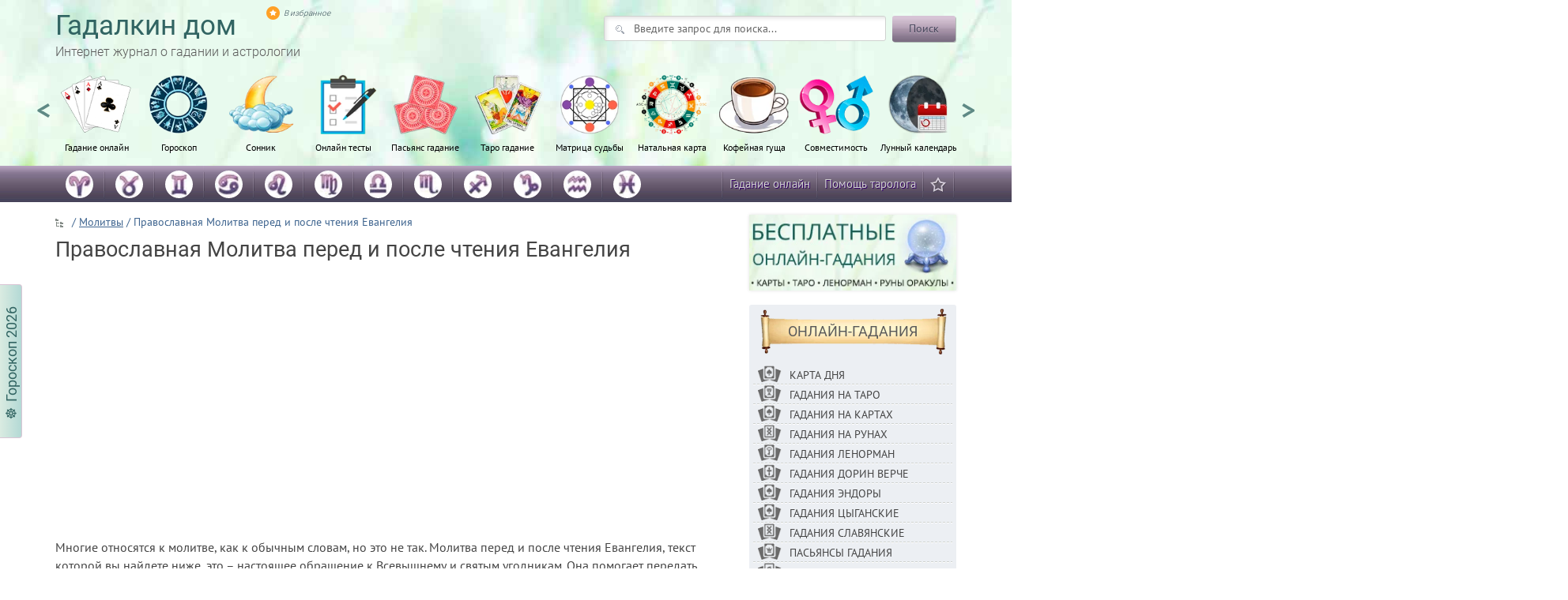

--- FILE ---
content_type: text/html
request_url: https://gadalkindom.ru/molitvi/pered-i-posle-chteniya-evangeliya.html
body_size: 31703
content:
<!DOCTYPE html>
<!--[if lt IE 7 ]><html class="ie ie6" lang="ru"> <![endif]-->
<!--[if IE 7 ]><html class="ie ie7" lang="ru"> <![endif]-->
<!--[if IE 8 ]><html class="ie ie8" lang="ru"> <![endif]-->
<!--[if (gte IE 9)|!(IE)]><!--><html lang="ru"> <!--<![endif]-->

<head>
	<title>Молитва перед и после чтения Евангелия</title>
	<meta name='robots' content='index, follow, max-image-preview:large, max-snippet:-1, max-video-preview:-1' />

	<!-- This site is optimized with the Yoast SEO plugin v26.7 - https://yoast.com/wordpress/plugins/seo/ -->
	<meta name="description" content="Сильная православная молитва перед и после чтения Евангелия. Текст на русском языке и правила чтения святого писания с рекомендациями на ГадалкинДом.ру" />
	<link rel="canonical" href="https://gadalkindom.ru/molitvi/pered-i-posle-chteniya-evangeliya.html" />
	<script type="application/ld+json" class="yoast-schema-graph">{"@context":"https://schema.org","@graph":[{"@type":"Article","@id":"https://gadalkindom.ru/molitvi/pered-i-posle-chteniya-evangeliya.html#article","isPartOf":{"@id":"https://gadalkindom.ru/molitvi/pered-i-posle-chteniya-evangeliya.html"},"author":{"name":"admin","@id":"https://gadalkindom.ru/#/schema/person/96ff64cc203e0721e073e2bbdcd8346c"},"headline":"Православная Молитва перед и после чтения Евангелия","datePublished":"2017-02-20T13:42:42+00:00","dateModified":"2021-04-28T12:50:08+00:00","mainEntityOfPage":{"@id":"https://gadalkindom.ru/molitvi/pered-i-posle-chteniya-evangeliya.html"},"wordCount":593,"commentCount":1,"publisher":{"@id":"https://gadalkindom.ru/#organization"},"image":{"@id":"https://gadalkindom.ru/molitvi/pered-i-posle-chteniya-evangeliya.html#primaryimage"},"thumbnailUrl":"https://gadalkindom.ru/wp-content/uploads/2017/02/molitva_evangeliya.jpg","articleSection":["Молитвы"],"inLanguage":"ru-RU","potentialAction":[{"@type":"CommentAction","name":"Comment","target":["https://gadalkindom.ru/molitvi/pered-i-posle-chteniya-evangeliya.html#respond"]}]},{"@type":"WebPage","@id":"https://gadalkindom.ru/molitvi/pered-i-posle-chteniya-evangeliya.html","url":"https://gadalkindom.ru/molitvi/pered-i-posle-chteniya-evangeliya.html","name":"Молитва перед и после чтения Евангелия","isPartOf":{"@id":"https://gadalkindom.ru/#website"},"primaryImageOfPage":{"@id":"https://gadalkindom.ru/molitvi/pered-i-posle-chteniya-evangeliya.html#primaryimage"},"image":{"@id":"https://gadalkindom.ru/molitvi/pered-i-posle-chteniya-evangeliya.html#primaryimage"},"thumbnailUrl":"https://gadalkindom.ru/wp-content/uploads/2017/02/molitva_evangeliya.jpg","datePublished":"2017-02-20T13:42:42+00:00","dateModified":"2021-04-28T12:50:08+00:00","description":"Сильная православная молитва перед и после чтения Евангелия. Текст на русском языке и правила чтения святого писания с рекомендациями на ГадалкинДом.ру","breadcrumb":{"@id":"https://gadalkindom.ru/molitvi/pered-i-posle-chteniya-evangeliya.html#breadcrumb"},"inLanguage":"ru-RU","potentialAction":[{"@type":"ReadAction","target":["https://gadalkindom.ru/molitvi/pered-i-posle-chteniya-evangeliya.html"]}]},{"@type":"ImageObject","inLanguage":"ru-RU","@id":"https://gadalkindom.ru/molitvi/pered-i-posle-chteniya-evangeliya.html#primaryimage","url":"https://gadalkindom.ru/wp-content/uploads/2017/02/molitva_evangeliya.jpg","contentUrl":"https://gadalkindom.ru/wp-content/uploads/2017/02/molitva_evangeliya.jpg","width":300,"height":300,"caption":"Зачем нужны молитвы? Иногда люди задают такой вопрос. Молитва до и после чтения Евангелия"},{"@type":"BreadcrumbList","@id":"https://gadalkindom.ru/molitvi/pered-i-posle-chteniya-evangeliya.html#breadcrumb","itemListElement":[{"@type":"ListItem","position":1,"name":"Главная страница","item":"https://gadalkindom.ru/"},{"@type":"ListItem","position":2,"name":"Православная Молитва перед и после чтения Евангелия"}]},{"@type":"WebSite","@id":"https://gadalkindom.ru/#website","url":"https://gadalkindom.ru/","name":"Гадалкин Дом","description":"Интернет журнал о непознанном и необъяснимом","publisher":{"@id":"https://gadalkindom.ru/#organization"},"potentialAction":[{"@type":"SearchAction","target":{"@type":"EntryPoint","urlTemplate":"https://gadalkindom.ru/?s={search_term_string}"},"query-input":{"@type":"PropertyValueSpecification","valueRequired":true,"valueName":"search_term_string"}}],"inLanguage":"ru-RU"},{"@type":"Organization","@id":"https://gadalkindom.ru/#organization","name":"Гадалкин дом: гороскопы, онлайн гадания, тесты, сонники","url":"https://gadalkindom.ru/","logo":{"@type":"ImageObject","inLanguage":"ru-RU","@id":"https://gadalkindom.ru/#/schema/logo/image/","url":"https://gadalkindom.ru/wp-content/uploads/2020/04/gd-logo.png","contentUrl":"https://gadalkindom.ru/wp-content/uploads/2020/04/gd-logo.png","width":512,"height":512,"caption":"Гадалкин дом: гороскопы, онлайн гадания, тесты, сонники"},"image":{"@id":"https://gadalkindom.ru/#/schema/logo/image/"}},{"@type":"Person","@id":"https://gadalkindom.ru/#/schema/person/96ff64cc203e0721e073e2bbdcd8346c","name":"admin","image":{"@type":"ImageObject","inLanguage":"ru-RU","@id":"https://gadalkindom.ru/#/schema/person/image/","url":"https://secure.gravatar.com/avatar/e5962acdbf6fb136d7bf175d7d9d51f2cca5b35bff9f9eaf9c4fcdc1d8e80112?s=96&d=mm&r=g","contentUrl":"https://secure.gravatar.com/avatar/e5962acdbf6fb136d7bf175d7d9d51f2cca5b35bff9f9eaf9c4fcdc1d8e80112?s=96&d=mm&r=g","caption":"admin"}}]}</script>
	<!-- / Yoast SEO plugin. -->


<link rel='dns-prefetch' href='//cdn.jsdelivr.net' />
<style id='wp-img-auto-sizes-contain-inline-css' type='text/css'>
img:is([sizes=auto i],[sizes^="auto," i]){contain-intrinsic-size:3000px 1500px}
/*# sourceURL=wp-img-auto-sizes-contain-inline-css */
</style>
<style id='classic-theme-styles-inline-css' type='text/css'>
/*! This file is auto-generated */
.wp-block-button__link{color:#fff;background-color:#32373c;border-radius:9999px;box-shadow:none;text-decoration:none;padding:calc(.667em + 2px) calc(1.333em + 2px);font-size:1.125em}.wp-block-file__button{background:#32373c;color:#fff;text-decoration:none}
/*# sourceURL=/wp-includes/css/classic-themes.min.css */
</style>
<link rel='preload' as='style' id='style-css' href='https://gadalkindom.ru/wp-content/themes/gadalkindom2/style.css?ver=1768120450' media='all' />
<script defer src="https://gadalkindom.ru/wp-includes/js/jquery/jquery.min.js?ver=3.7.1" id="jquery-core-js"></script>
<script defer src="https://gadalkindom.ru/wp-includes/js/jquery/jquery-migrate.min.js?ver=3.4.1" id="jquery-migrate-js"></script>
<script defer src="https://gadalkindom.ru/wp-content/themes/gadalkindom2/js/main.js?ver=1703961634" id="main-js"></script>
<script defer src="https://cdn.jsdelivr.net/jquery.slick/1.6.0/slick.min.js" id="slick-js"></script>
<script defer src="https://gadalkindom.ru/wp-content/themes/gadalkindom2/js/menu-scroll.js?ver=1717180549" id="menu-scroll-js"></script>
<link rel="icon" href="https://gadalkindom.ru/wp-content/uploads/2020/04/cropped-gd-logo-32x32.png" sizes="32x32" />
<link rel="icon" href="https://gadalkindom.ru/wp-content/uploads/2020/04/cropped-gd-logo-192x192.png" sizes="192x192" />
<link rel="apple-touch-icon" href="https://gadalkindom.ru/wp-content/uploads/2020/04/cropped-gd-logo-180x180.png" />
<meta name="msapplication-TileImage" content="https://gadalkindom.ru/wp-content/uploads/2020/04/cropped-gd-logo-270x270.png" />
	<meta charset="utf-8">
	<meta http-equiv="X-UA-Compatible" content="IE=edge">
	<meta name="viewport" content="width=device-width, initial-scale=1, minimum-scale=1, maximum-scale=5">
	<link rel="shortcut icon" href="/wp-content/themes/gadalkindom2/img/favicon/favicon.ico" type="image/x-icon">
	<link rel="apple-touch-icon" href="/wp-content/themes/gadalkindom2/img/favicon/apple-touch-icon.png">
	<link rel="apple-touch-icon" sizes="72x72" href="/wp-content/themes/gadalkindom2/img/favicon/apple-touch-icon-72x72.png">
	<link rel="apple-touch-icon" sizes="114x114" href="/wp-content/themes/gadalkindom2/img/favicon/apple-touch-icon-114x114.png">
	<link rel="apple-touch-icon" sizes="120x120" href="/wp-content/themes/gadalkindom2/img/favicon/apple-touch-icon-120x120.png">
	<meta name="97781fb20053c6eea2f9a07bec5104cf" content="">
	<!-- Karamel --><script>window.yaContextCb = window.yaContextCb || []</script><script src="https://yandex.ru/ads/system/context.js" async></script><script async src="https://cdn.digitalcaramel.com/caramel.js"></script><!-- Karamel -->
	<style id="critical-css">/*single*/@font-face{font-family:'PT Sans';font-style:italic;font-weight:400;font-display:swap;src:url(https://fonts.gstatic.com/s/ptsans/v12/jizYRExUiTo99u79D0e0ysmIEDQ.woff2) format('woff2');unicode-range:U+0460-052F,U+1C80-1C88,U+20B4,U+2DE0-2DFF,U+A640-A69F,U+FE2E-FE2F}@font-face{font-family:'PT Sans';font-style:italic;font-weight:400;font-display:swap;src:url(https://fonts.gstatic.com/s/ptsans/v12/jizYRExUiTo99u79D0e0w8mIEDQ.woff2) format('woff2');unicode-range:U+0400-045F,U+0490-0491,U+04B0-04B1,U+2116}@font-face{font-family:'PT Sans';font-style:italic;font-weight:400;font-display:swap;src:url(https://fonts.gstatic.com/s/ptsans/v12/jizYRExUiTo99u79D0e0ycmIEDQ.woff2) format('woff2');unicode-range:U+0100-024F,U+0259,U+1E00-1EFF,U+2020,U+20A0-20AB,U+20AD-20CF,U+2113,U+2C60-2C7F,U+A720-A7FF}@font-face{font-family:'PT Sans';font-style:italic;font-weight:400;font-display:swap;src:url(https://fonts.gstatic.com/s/ptsans/v12/jizYRExUiTo99u79D0e0x8mI.woff2) format('woff2');unicode-range:U+0000-00FF,U+0131,U+0152-0153,U+02BB-02BC,U+02C6,U+02DA,U+02DC,U+2000-206F,U+2074,U+20AC,U+2122,U+2191,U+2193,U+2212,U+2215,U+FEFF,U+FFFD}@font-face{font-family:'PT Sans';font-style:normal;font-weight:400;font-display:swap;src:url(https://fonts.gstatic.com/s/ptsans/v12/jizaRExUiTo99u79D0-ExdGM.woff2) format('woff2');unicode-range:U+0460-052F,U+1C80-1C88,U+20B4,U+2DE0-2DFF,U+A640-A69F,U+FE2E-FE2F}@font-face{font-family:'PT Sans';font-style:normal;font-weight:400;font-display:swap;src:url(https://fonts.gstatic.com/s/ptsans/v12/jizaRExUiTo99u79D0aExdGM.woff2) format('woff2');unicode-range:U+0400-045F,U+0490-0491,U+04B0-04B1,U+2116}@font-face{font-family:'PT Sans';font-style:normal;font-weight:400;font-display:swap;src:url(https://fonts.gstatic.com/s/ptsans/v12/jizaRExUiTo99u79D0yExdGM.woff2) format('woff2');unicode-range:U+0100-024F,U+0259,U+1E00-1EFF,U+2020,U+20A0-20AB,U+20AD-20CF,U+2113,U+2C60-2C7F,U+A720-A7FF}@font-face{font-family:'PT Sans';font-style:normal;font-weight:400;font-display:swap;src:url(https://fonts.gstatic.com/s/ptsans/v12/jizaRExUiTo99u79D0KExQ.woff2) format('woff2');unicode-range:U+0000-00FF,U+0131,U+0152-0153,U+02BB-02BC,U+02C6,U+02DA,U+02DC,U+2000-206F,U+2074,U+20AC,U+2122,U+2191,U+2193,U+2212,U+2215,U+FEFF,U+FFFD}@font-face{font-family:'PT Sans';font-style:normal;font-weight:700;font-display:swap;src:url(https://fonts.gstatic.com/s/ptsans/v12/jizfRExUiTo99u79B_mh0OOtLQ0Z.woff2) format('woff2');unicode-range:U+0460-052F,U+1C80-1C88,U+20B4,U+2DE0-2DFF,U+A640-A69F,U+FE2E-FE2F}@font-face{font-family:'PT Sans';font-style:normal;font-weight:700;font-display:swap;src:url(https://fonts.gstatic.com/s/ptsans/v12/jizfRExUiTo99u79B_mh0OqtLQ0Z.woff2) format('woff2');unicode-range:U+0400-045F,U+0490-0491,U+04B0-04B1,U+2116}@font-face{font-family:'PT Sans';font-style:normal;font-weight:700;font-display:swap;src:url(https://fonts.gstatic.com/s/ptsans/v12/jizfRExUiTo99u79B_mh0OCtLQ0Z.woff2) format('woff2');unicode-range:U+0100-024F,U+0259,U+1E00-1EFF,U+2020,U+20A0-20AB,U+20AD-20CF,U+2113,U+2C60-2C7F,U+A720-A7FF}@font-face{font-family:'PT Sans';font-style:normal;font-weight:700;font-display:swap;src:url(https://fonts.gstatic.com/s/ptsans/v12/jizfRExUiTo99u79B_mh0O6tLQ.woff2) format('woff2');unicode-range:U+0000-00FF,U+0131,U+0152-0153,U+02BB-02BC,U+02C6,U+02DA,U+02DC,U+2000-206F,U+2074,U+20AC,U+2122,U+2191,U+2193,U+2212,U+2215,U+FEFF,U+FFFD}@font-face{font-family:'Roboto';font-style:normal;font-weight:300;font-display:swap;src:url(https://fonts.gstatic.com/s/roboto/v20/KFOlCnqEu92Fr1MmSU5fCRc4EsA.woff2) format('woff2');unicode-range:U+0460-052F,U+1C80-1C88,U+20B4,U+2DE0-2DFF,U+A640-A69F,U+FE2E-FE2F}@font-face{font-family:'Roboto';font-style:normal;font-weight:300;font-display:swap;src:url(https://fonts.gstatic.com/s/roboto/v20/KFOlCnqEu92Fr1MmSU5fABc4EsA.woff2) format('woff2');unicode-range:U+0400-045F,U+0490-0491,U+04B0-04B1,U+2116}@font-face{font-family:'Roboto';font-style:normal;font-weight:300;font-display:swap;src:url(https://fonts.gstatic.com/s/roboto/v20/KFOlCnqEu92Fr1MmSU5fCBc4EsA.woff2) format('woff2');unicode-range:U+1F00-1FFF}@font-face{font-family:'Roboto';font-style:normal;font-weight:300;font-display:swap;src:url(https://fonts.gstatic.com/s/roboto/v20/KFOlCnqEu92Fr1MmSU5fBxc4EsA.woff2) format('woff2');unicode-range:U+0370-03FF}@font-face{font-family:'Roboto';font-style:normal;font-weight:300;font-display:swap;src:url(https://fonts.gstatic.com/s/roboto/v20/KFOlCnqEu92Fr1MmSU5fCxc4EsA.woff2) format('woff2');unicode-range:U+0102-0103,U+0110-0111,U+0128-0129,U+0168-0169,U+01A0-01A1,U+01AF-01B0,U+1EA0-1EF9,U+20AB}@font-face{font-family:'Roboto';font-style:normal;font-weight:300;font-display:swap;src:url(https://fonts.gstatic.com/s/roboto/v20/KFOlCnqEu92Fr1MmSU5fChc4EsA.woff2) format('woff2');unicode-range:U+0100-024F,U+0259,U+1E00-1EFF,U+2020,U+20A0-20AB,U+20AD-20CF,U+2113,U+2C60-2C7F,U+A720-A7FF}@font-face{font-family:'Roboto';font-style:normal;font-weight:300;font-display:swap;src:url(https://fonts.gstatic.com/s/roboto/v20/KFOlCnqEu92Fr1MmSU5fBBc4.woff2) format('woff2');unicode-range:U+0000-00FF,U+0131,U+0152-0153,U+02BB-02BC,U+02C6,U+02DA,U+02DC,U+2000-206F,U+2074,U+20AC,U+2122,U+2191,U+2193,U+2212,U+2215,U+FEFF,U+FFFD}@font-face{font-family:'Roboto';font-style:normal;font-weight:400;font-display:swap;src:url(https://fonts.gstatic.com/s/roboto/v20/KFOmCnqEu92Fr1Mu72xKOzY.woff2) format('woff2');unicode-range:U+0460-052F,U+1C80-1C88,U+20B4,U+2DE0-2DFF,U+A640-A69F,U+FE2E-FE2F}@font-face{font-family:'Roboto';font-style:normal;font-weight:400;font-display:swap;src:url(https://fonts.gstatic.com/s/roboto/v20/KFOmCnqEu92Fr1Mu5mxKOzY.woff2) format('woff2');unicode-range:U+0400-045F,U+0490-0491,U+04B0-04B1,U+2116}@font-face{font-family:'Roboto';font-style:normal;font-weight:400;font-display:swap;src:url(https://fonts.gstatic.com/s/roboto/v20/KFOmCnqEu92Fr1Mu7mxKOzY.woff2) format('woff2');unicode-range:U+1F00-1FFF}@font-face{font-family:'Roboto';font-style:normal;font-weight:400;font-display:swap;src:url(https://fonts.gstatic.com/s/roboto/v20/KFOmCnqEu92Fr1Mu4WxKOzY.woff2) format('woff2');unicode-range:U+0370-03FF}@font-face{font-family:'Roboto';font-style:normal;font-weight:400;font-display:swap;src:url(https://fonts.gstatic.com/s/roboto/v20/KFOmCnqEu92Fr1Mu7WxKOzY.woff2) format('woff2');unicode-range:U+0102-0103,U+0110-0111,U+0128-0129,U+0168-0169,U+01A0-01A1,U+01AF-01B0,U+1EA0-1EF9,U+20AB}@font-face{font-family:'Roboto';font-style:normal;font-weight:400;font-display:swap;src:url(https://fonts.gstatic.com/s/roboto/v20/KFOmCnqEu92Fr1Mu7GxKOzY.woff2) format('woff2');unicode-range:U+0100-024F,U+0259,U+1E00-1EFF,U+2020,U+20A0-20AB,U+20AD-20CF,U+2113,U+2C60-2C7F,U+A720-A7FF}@font-face{font-family:'Roboto';font-style:normal;font-weight:400;font-display:swap;src:url(https://fonts.gstatic.com/s/roboto/v20/KFOmCnqEu92Fr1Mu4mxK.woff2) format('woff2');unicode-range:U+0000-00FF,U+0131,U+0152-0153,U+02BB-02BC,U+02C6,U+02DA,U+02DC,U+2000-206F,U+2074,U+20AC,U+2122,U+2191,U+2193,U+2212,U+2215,U+FEFF,U+FFFD}hr{margin-top:20px;margin-bottom:20px;border:0;border-top:1px solid #eee}.container{margin-right:auto;margin-left:auto;padding-left:15px;padding-right:15px}@media (min-width:768px){.container{width:750px}}@media (min-width:992px){.container{width:970px}}@media (min-width:1200px){.container{width:1170px}}.row{margin-left:-15px;margin-right:-15px}.col-md-2,.col-lg-2,.col-sm-3,.col-md-3,.col-lg-3,.col-xs-4,.col-sm-6,.col-md-6,.col-lg-6,.col-md-9,.col-lg-9,.col-md-10,.col-lg-10,.col-xs-12,.col-sm-12{position:relative;min-height:1px;padding-left:15px;padding-right:15px}.col-xs-4,.col-xs-12{float:left}.col-xs-12{width:100%}.col-xs-4{width:33.33333333%}@media (min-width:768px){.col-sm-3,.col-sm-6,.col-sm-12{float:left}.col-sm-12{width:100%}.col-sm-6{width:50%}.col-sm-3{width:25%}}@media (min-width:992px){.col-md-2,.col-md-3,.col-md-6,.col-md-9,.col-md-10{float:left}.col-md-10{width:83.33333333%}.col-md-9{width:75%}.col-md-6{width:50%}.col-md-3{width:25%}.col-md-2{width:16.66666667%}}@media (min-width:1200px){.col-lg-2,.col-lg-3,.col-lg-6,.col-lg-9,.col-lg-10{float:left}.col-lg-10{width:83.33333333%}.col-lg-9{width:75%}.col-lg-6{width:50%}.col-lg-3{width:25%}.col-lg-2{width:16.66666667%}}.clearfix:before,.clearfix:after,.container:before,.container:after,.row:before,.row:after{content:" ";display:table}.clearfix:after,.container:after,.row:after{clear:both}.visible-xs,.visible-sm{display:none!important}@media (max-width:767px){.visible-xs{display:block!important}}@media (min-width:768px) and (max-width:991px){.visible-sm{display:block!important}}@media (max-width:767px){.hidden-xs{display:none!important}}@media (min-width:768px) and (max-width:991px){.hidden-sm{display:none!important}}body{font-family:sans-serif;font-size:16px;min-width:320px;position:relative;line-height:1.4;font-family:"PT Sans",sans-serif;overflow-x:hidden}::-webkit-input-placeholder{color:#666;opacity:1}:-moz-placeholder{color:#666;opacity:1}::-moz-placeholder{color:#666;opacity:1}:-ms-input-placeholder{color:#666;opacity:1}.head{height:290px;margin:0 auto;overflow:hidden;background-image:url(/wp-content/themes/gadalkindom2/img/background.jpg)}.mstrip{height:47px;margin-bottom:15px;background-image:url("[data-uri]")}.tabm1{background-image:url(/wp-content/themes/gadalkindom2/img/gadania.png)}.tabm2{background-image:url(/wp-content/themes/gadalkindom2/img/goroskopi.png)}.tabm4{background-image:url(/wp-content/themes/gadalkindom2/img/zagovori.png)}.tabm5{background-image:url(/wp-content/themes/gadalkindom2/img/sonniki.png)}.tabm6{background-image:url(/wp-content/themes/gadalkindom2/img/pasyans.png)}.logo{margin-top:15px}.logo a{font:400 35px/1 Roboto,sans-serif;color:#316462;text-decoration:none}.logo span{text-decoration:none;color:#595959;font:300 16px/2 Roboto,sans-serif}.search-form_field{float:left;width:303px;background:#FFF url([data-uri]) no-repeat 14px 11px;color:#ABB1B8!important;border:1px solid #CFD2CF;border-radius:3px;padding:5px 15px 5px 37px;box-shadow:3px 3px 5px -1px rgba(0,0,0,0.12) inset}.search-form_button span{display:block;line-height:29px;text-shadow:0 1px rgba(255,255,255,0.4);padding:0 20px}.search-form_button{float:left;margin-left:8px;display:inline-block;height:33px;border:medium none;border-radius:3px;background:url(/wp-content/themes/gadalkindom2/img/btn-n.png);color:#46455B;box-shadow:1px 1px rgba(0,0,0,0.25);padding:1px}.head-poisk{float:right;margin-top:20px;margin-right:15px}.menu-second ul{float:left;font:15px/45px "PT Sans",sans-serif;list-style:none;margin-top:0;padding-left:0}.menu-second li{height:47px;float:left;background:no-repeat scroll 100% 0;padding-right:2px;background-image:url("data:image/jpeg;base64, /9j/4AAQSkZJRgABAQAAAQABAAD/2wCEAAYGBgYGBgYHBwYJCgkKCQ0MCwsMDRQODw4PDhQfExYTExYTHxshGxkbIRsxJiIiJjE4Ly0vOEQ9PURWUVZwcJYBBgYGBgYGBgcHBgkKCQoJDQwLCwwNFA4PDg8OFB8TFhMTFhMfGyEbGRshGzEmIiImMTgvLS84RD09RFZRVnBwlv/CABEIAC4AAgMBIgACEQEDEQH/xAAWAAADAAAAAAAAAAAAAAAAAAADBQb/2gAIAQEAAAAAooZIvEP/xAAVAQEBAAAAAAAAAAAAAAAAAAACBP/aAAgBAhAAAAC0r//EABYBAAMAAAAAAAAAAAAAAAAAAAIDBP/aAAgBAxAAAACgF//EACMQAAEDAwIHAAAAAAAAAAAAAAMAAQIEIbEFJBARI0JDcnP/2gAIAQEAAT8AfUG5vdHO7GNfvllVZd1U38s8qqLuaj6zyiF6k/Z+H//EABcRAAMBAAAAAAAAAAAAAAAAAAAQERL/2gAIAQIBAT8Aqyf/xAAWEQEBAQAAAAAAAAAAAAAAAAAAERL/2gAIAQMBAT8AqtP/2Q==")}.menu-second a{text-decoration:none;color:#D0D0D0;padding-right:8px;padding-left:8px;text-shadow:1px 1px #306;display:block}.icosocial ul{float:right}.menu-second ul li:last-child{background-image:none}.effect6{-webkit-box-shadow:0 10px 6px -6px rgba(122,122,122,0.3);-moz-box-shadow:0 10px 6px -6px rgba(122,122,122,0.3);box-shadow:0 10px 6px -6px rgba(122,122,122,0.3)}.vopros-wrapper{position:relative;overflow:hidden;margin:18px 0 0}.vopros{width:100%;margin:0 0 5px;padding:17px 0 5px;background:#ECEFF3 none repeat scroll 0 0;border-radius:3px}.voprosul{list-style:none;padding-left:0}.voprosul li{list-style:outside none none;background:transparent url([data-uri]) repeat-x scroll 0 100%;padding:13px 15px 17px}.quest a{color:#444;text-decoration:none}.voprosul li{list-style:outside none none}.breadc{color:#3E648F;font:14px/18px "PT Sans",sans-serif}.home2{padding:0 0 0 21px;background:transparent url([data-uri]) no-repeat scroll 0 5px}.breadc a{text-decoration:underline;color:#3E648F}.post{color:#444;font-family:"PT Sans",sans-serif;font-size:16px!important;line-height:1.45}.post h1{margin:10px 0;font:27px/1.2 Roboto,sans-serif;color:#444;min-height:2.3em}.post p{margin-top:10px;margin-bottom:10px}.post h2{margin:10px 0;font:23px/1.2 Roboto,sans-serif;color:#444}.aligncenter{max-width:100%;height:auto;display:block;margin:0 auto;border:none}.vopros{width:100%;margin:0 0 20px;padding:17px 0 5px;background:#ECEFF3 none repeat scroll 0 0;border-radius:3px}html{font-family:sans-serif;-ms-text-size-adjust:100%;-webkit-text-size-adjust:100%}body{margin:0}article,aside,header,nav,section{display:block}a{background-color:transparent}b{font-weight:bold}h1{font-size:2em;margin:0.67em 0}img{border:0}hr{-webkit-box-sizing:content-box;-moz-box-sizing:content-box;box-sizing:content-box;height:0}button,input,select{color:inherit;font:inherit;margin:0}button{overflow:visible}button,select{text-transform:none}button,input[type="submit"]{-webkit-appearance:button}button::-moz-focus-inner,input::-moz-focus-inner{border:0;padding:0}input{line-height:normal}input[type="search"]{-webkit-appearance:textfield;-webkit-box-sizing:content-box;-moz-box-sizing:content-box;box-sizing:content-box}input[type="search"]::-webkit-search-cancel-button,input[type="search"]::-webkit-search-decoration{-webkit-appearance:none}legend{border:0;padding:0}*{-webkit-box-sizing:border-box;-moz-box-sizing:border-box;box-sizing:border-box}*:before,*:after{-webkit-box-sizing:border-box;-moz-box-sizing:border-box;box-sizing:border-box}body{font-family:"PT Sans","Helvetica Neue",Helvetica,Arial,sans-serif;font-size:14px;line-height:1.42857143;color:#333;background-color:#fff;font-weight:400}input,button,select{font-family:inherit;font-size:inherit;line-height:inherit}a{color:#1b5d96;text-decoration:none}img{vertical-align:middle}hr{margin-top:20px;margin-bottom:20px;border:0;border-top:1px solid #eee}.text-center{text-align:center}.svitok{background:url('/wp-content/themes/gadalkindom2/img/svitok.png') 50% 0 no-repeat;text-align:center;background-position:center center;background-size:contain}.svitok span{font:300 17px/63px Roboto,sans-serif}.tabm7{background-image:url(/wp-content/themes/gadalkindom2/img/test.png)}.tabm8{background-image:url(/wp-content/themes/gadalkindom2/img/sovmestimost.png)}.tabm9{background-image:url(/wp-content/themes/gadalkindom2/img/lunniy-kalendar.png)}.tabm10{background-image:url(/wp-content/themes/gadalkindom2/img/ima.png)}.tabm11{background-image:url(/wp-content/themes/gadalkindom2/img/natalnaya-karta-iko.png)}.tabm12{background-image:url(/wp-content/themes/gadalkindom2/img/karti-taro.png)}.head{height:210px}.head-poisk{margin-right:1px}#yandex_rtb_R-A-189039-8{display:block!important}#yandex_rtb_R-A-189039-7{display:block!important}#yandex_rtb_R-A-189039-7{max-width:400px!important;margin-left:auto!important;margin-right:auto!important;display:block!important}.ads2{padding-left:10px;padding-right:10px;text-align:center}.ads3{display:block;overflow:hidden}.tab-content{display:none;width:100%;height:auto;color:#333}.tab-polovina{width:50%;float:left;text-align:center;margin-top:20px}.select-day-1,.select-day-2,.select-month-1,.select-month-2{display:inline-block;width:100px}.image-zodiak-3{display:inline-block;width:100px;height:100px;background-image:url(/wp-content/themes/gadalkindom2/img/13.png);margin-bottom:12px}.image-zodiak-4{display:inline-block;width:100px;height:100px;background-image:url(/wp-content/themes/gadalkindom2/img/14.png);margin-bottom:12px}.tab-knop{display:inline-block;text-align:center;margin-top:17px;width:100%}.tab-knop a{display:inline-block;text-decoration:none;border-bottom:1px dashed;color:#fff}.button-2,.button-1{font-size:15px;display:inline-block;width:86%;height:33px;border:medium none;border-radius:3px;background:url(/wp-content/themes/gadalkindom2/img/btn-n.png);color:#333;box-shadow:1px 1px rgba(0,0,0,0.25);padding:1px}.bant img{width:100%;box-shadow:0px 0px 4px 0px #0000001f}.ban-taro-wrapper{margin-bottom:7px}.mgor li img{border-radius:50%;margin-bottom:2px;width:35px;height:35px}.mgor li a{padding-right:13px;padding-left:13px}.tooltip{display:inline-block;position:relative;text-indent:0px;z-index:99}.tooltip>span{font-size:85%;position:absolute;bottom:100%;left:-20em;right:-20em;width:-moz-max-content;width:-webkit-max-content;width:max-content;max-width:16em;max-height:80vh;overflow:hidden;visibility:hidden;margin:0 auto .4em;padding-left:4px;padding-right:4px;padding-top:0px;padding-bottom:0px;border:1px solid rgb(170,151,179);background:#d7eede;line-height:normal;border-radius:2px;color:#000}.tooltip:after{content:"";position:absolute;top:-.4em;left:50%;visibility:hidden;margin:0 0 0 -.4em;border:.4em solid;border-color:rgb(170,151,179) transparent transparent transparent}.tooltip:before{content:"";position:absolute;top:-.4em;left:0;right:0;height:.4em;visibility:hidden}.tooltip.anim>span,.tooltip.anim:after{opacity:0;transform:translateY(1.5em) scale(.3);transform-origin:center bottom}.tooltip.anim:after{transform:translateY(.7em) scale(.3)}@media (max-width:20em){.tooltip>span{max-width:100vw;box-sizing:border-box}}#yandex_rtb_R-A-189039-7{display:block}#yandex_rtb_R-A-189039-8{display:block}.sbr-nav li img{float:left;margin-left:0px;margin-right:10px;height:25px;width:auto}.sbr-nav .quest a{text-transform:uppercase;font-size:14px}.sbr-nav li{line-height:28px;padding:3px 5px 3px}.sbrrr .svitok{width:92%;margin-left:auto;margin-right:auto}.sbrrr .vopros{padding:5px 0 5px;-webkit-box-shadow:0 10px 6px -6px rgba(122,122,122,0.3);-moz-box-shadow:0 10px 6px -6px rgba(122,122,122,0.3);box-shadow:0 10px 6px -6px rgba(122,122,122,0.3)}.sbrrr .voprosul{padding-left:5px;padding-right:5px}.sbrrr .svitok span{text-transform:uppercase;font:400 18px/58px Roboto,sans-serif}.rek{margin-bottom:0px}.svitok a{color:#595959}*{-webkit-box-sizing:border-box;-moz-box-sizing:border-box;box-sizing:border-box}html{-webkit-font-smoothing:antialiased}.head{overflow:unset}.mainWrap{width:100%;margin:0 auto;font-size:12px}nav{display:block;color:#316462}.menu{display:block;padding:0px}.menu li{display:inline-block;position:relative}.menu li:first-child{margin-left:0}.menu .glavmen{background-position:50% 0;background-repeat:no-repeat;height:120px;text-align:center;background-size:contain;padding-top:80px;padding-left:0px;padding-right:0px;width:9%;margin-left:-3px}.menu li a{font-weight:400;text-decoration:none;padding:0px;display:block;color:#000;font-size:12.4px;padding-top:3px;padding-bottom:6px;font-family:"PT Sans",sans-serif}.menu2{left:-285px;height:100%;position:fixed;width:285px;top:0;background-color:#444;z-index:9999999999}.menu2 ul{border-top:1px solid #555;list-style:none;margin:0;padding:0}.menu2 li{border-bottom:1px solid #555;line-height:35px;padding-bottom:3px;padding-left:20px;padding-top:3px}.menu2 a{color:#fff;font-size:15px;text-decoration:none;text-transform:uppercase}.icon-close2{padding-left:10px;padding-top:2px;padding-bottom:2px;color:#fff;text-transform:uppercase;line-height:35px;font-size:18px}.icon-menu2{color:#444;font-size:20px;padding-bottom:7px;padding-left:25px;padding-top:7px;text-decoration:none;text-transform:uppercase;border-bottom:1px solid #316462;border-top:1px solid #316462;margin-top:15px}.icon-menu2 img{margin-right:5px;margin-bottom:5px}.imggg{height:35px;float:right;padding:4px;padding-right:4px;display:-webkit-inline-flex;padding-right:15px}.menu-smob{display:block;height:30px;padding-left:3px;padding-right:3px;margin-top:8px;margin-bottom:1px;overflow:hidden}.menu-smob li{list-style:none;color:#316462}.menu-smob li a{color:#316462}.pk-m{font-size:12px;float:left;padding-left:5px;text-transform:uppercase}.pk-m:before{color:#316462;content:"●";display:block;float:left;padding-right:5px}@media (max-width:1199px){.menu .glavmen{padding-top:54px;height:100px}.menu li a{font-size:10px;margin-top:10px}.head{height:184px}}@media (max-width:992px){.head{height:138px!important}}@media (min-width:768px) and (max-width:979px){.mainWrap{width:768px}.menu li a{font-size:12px;padding:8px}.head{height:138px}}@media (max-width:760px){.glavmen{background-image:none!important}.mainWrap{width:auto;padding:50px 20px}.menu{display:none}nav{margin:0;background:none}.menu li{display:block;margin:0}.menu li a{background:#ffffff;color:#797979;border-top:1px solid #e0e0e0;border-left:3px solid #ffffff;text-align:left}.mainWrap{width:100%;padding:10px 0px}#mainm{padding-left:0;padding-right:0}.menu .glavmen{width:100%;height:30px;z-index:1000;padding-top:30px}.menu li a{font-size:14px;line-height:10px}.head{height:150px!important;box-shadow:0 7px 6px -6px rgba(122,122,122,0.3)}.mainWrap nav{z-index:100;display:grid;margin-top:-42px}.glavmen a{margin-top:-30px}.mainWrap .menu{margin-top:40px}.logo{background-image:url(/wp-content/themes/gadalkindom2/img/ekstr.png);background-repeat:no-repeat;background-size:70px;text-align:left!important;padding-left:80px!important;height:50px}.logo a{font:400 38px/50px Roboto,sans-serif}}@media (max-width:320px){.logo a{font:400 32px/50px Roboto,sans-serif}.pk-m{font-size:11px;padding-left:4px}.pk-m:before{padding-right:4px}}.logo span.header__fav::before{content:'';position:absolute;top:-4px;left:-22px;width:22px;height:17px;background:url([data-uri]) no-repeat}.logo span.header__fav{position:absolute;top:-3px;left:304px;font-size:10px;font-style:italic;line-height:1;color:#344B56;text-decoration:none}#fav_popup{display:none;position:fixed;left:calc(50% - 50px);width:188px;height:88px;box-shadow:0 0 12px black;padding:15px;padding-top:15px;text-align:center;z-index:100;background:white;font:600 15px/31px Roboto,sans-serif;padding-top:3px}#fav_popup .close{color:red;text-align:right}#link-blocks_wrapper .slick-slider{display:none}#link-blocks_wrapper .slick-slider .slide{margin:5px;padding:5px;text-align:center;border:1px solid #E3E3E3;border-radius:3px}#link-blocks_wrapper .slick-slider .slide img{width:100%;height:auto;margin:0 auto;border-radius:2px}#link-blocks_wrapper .title{font-size:14px!important}.left-button-gor{display:block;width:25px;height:150px;position:fixed;left:0;top:50%;z-index:99999;font:400 18px/1 Roboto,sans-serif;color:#316462;writing-mode:tb-rl;transform:rotate(180deg);background:linear-gradient(90deg,rgba(179,217,213,1) 0%,rgba(218,235,225,1) 100%);border-top:1px solid #DAC5D5;border-bottom:1px solid #DAC5D5;border-left:1px solid #DAC5D5;text-align:center;padding-right:6px;text-decoration:none;border-top-left-radius:4px;border-bottom-left-radius:4px}.ads3{height:320px}.slick-slider{position:relative;display:block;box-sizing:border-box;-webkit-touch-callout:none;-ms-touch-action:pan-y;touch-action:pan-y}@media only screen and (max-width:1200px){.sbr-nav .quest a{font-size:12px}.sbr-nav li img{margin-right:3px;width:34px}.sbr-nav li{line-height:24px}.sbrrr .svitok{margin-bottom:-15px}.icosocial{display:none}.search-form_field{width:200px}.svitok span{font:300 14px/63px Roboto,sans-serif}.sbr-nav li{padding:3px 2px 3px}}@media only screen and (max-width:992px){.logo{font:400 28px/1 "Roboto",sans-serif;margin-top:15px}.logo span{font:300 13px/1 "Roboto",sans-serif}.search-form_field{font:300 12px/1 "Roboto",sans-serif;float:left;width:180px;background:#FFF url([data-uri]) no-repeat 12px 6px;color:#ABB1B8!important;border:1px solid #CFD2CF;padding:5px 10px 5px 37px}.search-form_button span{padding:0px 10px;line-height:12px;font:300 12px/1 "Roboto",sans-serif}.search-form_button{height:22px}.tabm1{background-image:url(/wp-content/themes/gadalkindom2/img/gadania.png) 50% 50% no-repeat;background-size:contain}.tabm2{background-image:url(/wp-content/themes/gadalkindom2/img/goroskopi.png) 50% 50% no-repeat;background-size:contain}.tabm4{background-image:url(/wp-content/themes/gadalkindom2/img/zagovori.png) 50% 50% no-repeat;background-size:contain}.tabm5{background-image:url(/wp-content/themes/gadalkindom2/img/sonniki.png) 50% 50% no-repeat;background-size:contain}.tabm6{background-image:url(/wp-content/themes/gadalkindom2/img/pasyans.png) 50% 50% no-repeat;background-size:contain}.head{height:360px}.tabm10,.tabm8,.tabm9,.tabm7,.tabm6,.tabm5{margin-top:40px}.icosocial{display:none}}@media only screen and (max-width:768px){.mgor li a{padding-right:9px;padding-left:9px}}@media only screen and (max-width:767px){.tabm11{margin-top:40px}.tabm12{display:none}.tabm8{display:none}.tabm6{display:none}.tabm5{display:none}.head{height:320px}.poisk{display:none}.icosocial{display:none}.logo{text-align:center}.logo{font:400 32px/1 "Roboto",sans-serif;margin-top:10px}.logo span{font:300 18px/1 "Roboto",sans-serif}.head{height:370px}.menu-second ul{font:14px/45px "PT Sans",sans-serif;list-style:none}.breadc{display:none}}@media only screen and (max-width:480px){.post h1{font-size:22px;text-align:center}.mgor{display:none}.icosocial{display:block}.tabm12{display:none}.tabm8{display:none}.tabm6{display:none}.tabm5{display:none}.tabm11{margin-top:40px}.head{height:380px}.post h2{font:18px/1.1 Roboto,sans-serif}.menu2 li{line-height:24px}}@media only screen and (max-width:320px){.menu-second{font:10px/45px "PT Sans",sans-serif}.pk-m{padding-left:2px}.post h1{font-size:22px}.post{line-height:1.3}.post p{margin-top:7px;margin-bottom:7px}#link-blocks_wrapper .title{font-size:12px!important}.menu2 li{line-height:22px}.pk-m::before{padding-right:3px;line-height:12px}}@media only screen and (max-width:360px){.icosocial{display:block}.ads2{padding-left:1px!important;padding-right:1px!important}.post h1{text-align:center}.breadc{display:none}.head{height:300px}.logo span{font:300 13px/1 "Roboto",sans-serif}}@media only screen and (max-width:736px){.mgor li a{padding-right:8px;padding-left:8px}}@media only screen and (max-width:682px){.mgor li a{padding-right:4px;padding-left:5px}}@media only screen and (max-width:570px){.mgor li a{padding-right:1px;padding-left:1px}}@media only screen and (max-width:620px){.tabm11{margin-top:40px}.tabm12{display:none}.tabm8{display:none}.tabm6{display:none}.tabm5{display:none}}@media only screen and (max-width:480px){.breadc{display:none}}@media only screen and (min-width:567px) and (max-width:736px){.ads2{width:50%!important}}@media only screen and (min-width:665px) and (max-width:668px){.row .ads3 .col-xs-12{width:50%!important}.ads2{width:332px}}@media only screen and (min-width:780px) and (max-width:920px){.mgor li a{padding-right:9px;padding-left:9px}}</style>
	<style> #mainm .slick-prev, #mainm .slick-next {top: 30%; margin: 0px; } #mainm .slick-arrow.slick-disabled {visibility: hidden; } #mainm .slick-prev::before, #mainm .slick-next::before {color: #316462; } #mainm .slick-list {margin-left: 0px; } #mainm ul.menu {font-size: 0; margin-top: 13px; } #mainm li {cursor: pointer; } #mainm ul:not(.menu-slider) li:nth-child(1n+12) {display: none; } #mainm ul:not(.menu-slider) li {width: 9.09%; margin-left: 0px; } #mainm .menu-slider li {display: block; width: auto; margin-left: auto; } </style>
<style id='global-styles-inline-css' type='text/css'>
:root{--wp--preset--aspect-ratio--square: 1;--wp--preset--aspect-ratio--4-3: 4/3;--wp--preset--aspect-ratio--3-4: 3/4;--wp--preset--aspect-ratio--3-2: 3/2;--wp--preset--aspect-ratio--2-3: 2/3;--wp--preset--aspect-ratio--16-9: 16/9;--wp--preset--aspect-ratio--9-16: 9/16;--wp--preset--color--black: #000000;--wp--preset--color--cyan-bluish-gray: #abb8c3;--wp--preset--color--white: #ffffff;--wp--preset--color--pale-pink: #f78da7;--wp--preset--color--vivid-red: #cf2e2e;--wp--preset--color--luminous-vivid-orange: #ff6900;--wp--preset--color--luminous-vivid-amber: #fcb900;--wp--preset--color--light-green-cyan: #7bdcb5;--wp--preset--color--vivid-green-cyan: #00d084;--wp--preset--color--pale-cyan-blue: #8ed1fc;--wp--preset--color--vivid-cyan-blue: #0693e3;--wp--preset--color--vivid-purple: #9b51e0;--wp--preset--gradient--vivid-cyan-blue-to-vivid-purple: linear-gradient(135deg,rgb(6,147,227) 0%,rgb(155,81,224) 100%);--wp--preset--gradient--light-green-cyan-to-vivid-green-cyan: linear-gradient(135deg,rgb(122,220,180) 0%,rgb(0,208,130) 100%);--wp--preset--gradient--luminous-vivid-amber-to-luminous-vivid-orange: linear-gradient(135deg,rgb(252,185,0) 0%,rgb(255,105,0) 100%);--wp--preset--gradient--luminous-vivid-orange-to-vivid-red: linear-gradient(135deg,rgb(255,105,0) 0%,rgb(207,46,46) 100%);--wp--preset--gradient--very-light-gray-to-cyan-bluish-gray: linear-gradient(135deg,rgb(238,238,238) 0%,rgb(169,184,195) 100%);--wp--preset--gradient--cool-to-warm-spectrum: linear-gradient(135deg,rgb(74,234,220) 0%,rgb(151,120,209) 20%,rgb(207,42,186) 40%,rgb(238,44,130) 60%,rgb(251,105,98) 80%,rgb(254,248,76) 100%);--wp--preset--gradient--blush-light-purple: linear-gradient(135deg,rgb(255,206,236) 0%,rgb(152,150,240) 100%);--wp--preset--gradient--blush-bordeaux: linear-gradient(135deg,rgb(254,205,165) 0%,rgb(254,45,45) 50%,rgb(107,0,62) 100%);--wp--preset--gradient--luminous-dusk: linear-gradient(135deg,rgb(255,203,112) 0%,rgb(199,81,192) 50%,rgb(65,88,208) 100%);--wp--preset--gradient--pale-ocean: linear-gradient(135deg,rgb(255,245,203) 0%,rgb(182,227,212) 50%,rgb(51,167,181) 100%);--wp--preset--gradient--electric-grass: linear-gradient(135deg,rgb(202,248,128) 0%,rgb(113,206,126) 100%);--wp--preset--gradient--midnight: linear-gradient(135deg,rgb(2,3,129) 0%,rgb(40,116,252) 100%);--wp--preset--font-size--small: 13px;--wp--preset--font-size--medium: 20px;--wp--preset--font-size--large: 36px;--wp--preset--font-size--x-large: 42px;--wp--preset--spacing--20: 0.44rem;--wp--preset--spacing--30: 0.67rem;--wp--preset--spacing--40: 1rem;--wp--preset--spacing--50: 1.5rem;--wp--preset--spacing--60: 2.25rem;--wp--preset--spacing--70: 3.38rem;--wp--preset--spacing--80: 5.06rem;--wp--preset--shadow--natural: 6px 6px 9px rgba(0, 0, 0, 0.2);--wp--preset--shadow--deep: 12px 12px 50px rgba(0, 0, 0, 0.4);--wp--preset--shadow--sharp: 6px 6px 0px rgba(0, 0, 0, 0.2);--wp--preset--shadow--outlined: 6px 6px 0px -3px rgb(255, 255, 255), 6px 6px rgb(0, 0, 0);--wp--preset--shadow--crisp: 6px 6px 0px rgb(0, 0, 0);}:where(.is-layout-flex){gap: 0.5em;}:where(.is-layout-grid){gap: 0.5em;}body .is-layout-flex{display: flex;}.is-layout-flex{flex-wrap: wrap;align-items: center;}.is-layout-flex > :is(*, div){margin: 0;}body .is-layout-grid{display: grid;}.is-layout-grid > :is(*, div){margin: 0;}:where(.wp-block-columns.is-layout-flex){gap: 2em;}:where(.wp-block-columns.is-layout-grid){gap: 2em;}:where(.wp-block-post-template.is-layout-flex){gap: 1.25em;}:where(.wp-block-post-template.is-layout-grid){gap: 1.25em;}.has-black-color{color: var(--wp--preset--color--black) !important;}.has-cyan-bluish-gray-color{color: var(--wp--preset--color--cyan-bluish-gray) !important;}.has-white-color{color: var(--wp--preset--color--white) !important;}.has-pale-pink-color{color: var(--wp--preset--color--pale-pink) !important;}.has-vivid-red-color{color: var(--wp--preset--color--vivid-red) !important;}.has-luminous-vivid-orange-color{color: var(--wp--preset--color--luminous-vivid-orange) !important;}.has-luminous-vivid-amber-color{color: var(--wp--preset--color--luminous-vivid-amber) !important;}.has-light-green-cyan-color{color: var(--wp--preset--color--light-green-cyan) !important;}.has-vivid-green-cyan-color{color: var(--wp--preset--color--vivid-green-cyan) !important;}.has-pale-cyan-blue-color{color: var(--wp--preset--color--pale-cyan-blue) !important;}.has-vivid-cyan-blue-color{color: var(--wp--preset--color--vivid-cyan-blue) !important;}.has-vivid-purple-color{color: var(--wp--preset--color--vivid-purple) !important;}.has-black-background-color{background-color: var(--wp--preset--color--black) !important;}.has-cyan-bluish-gray-background-color{background-color: var(--wp--preset--color--cyan-bluish-gray) !important;}.has-white-background-color{background-color: var(--wp--preset--color--white) !important;}.has-pale-pink-background-color{background-color: var(--wp--preset--color--pale-pink) !important;}.has-vivid-red-background-color{background-color: var(--wp--preset--color--vivid-red) !important;}.has-luminous-vivid-orange-background-color{background-color: var(--wp--preset--color--luminous-vivid-orange) !important;}.has-luminous-vivid-amber-background-color{background-color: var(--wp--preset--color--luminous-vivid-amber) !important;}.has-light-green-cyan-background-color{background-color: var(--wp--preset--color--light-green-cyan) !important;}.has-vivid-green-cyan-background-color{background-color: var(--wp--preset--color--vivid-green-cyan) !important;}.has-pale-cyan-blue-background-color{background-color: var(--wp--preset--color--pale-cyan-blue) !important;}.has-vivid-cyan-blue-background-color{background-color: var(--wp--preset--color--vivid-cyan-blue) !important;}.has-vivid-purple-background-color{background-color: var(--wp--preset--color--vivid-purple) !important;}.has-black-border-color{border-color: var(--wp--preset--color--black) !important;}.has-cyan-bluish-gray-border-color{border-color: var(--wp--preset--color--cyan-bluish-gray) !important;}.has-white-border-color{border-color: var(--wp--preset--color--white) !important;}.has-pale-pink-border-color{border-color: var(--wp--preset--color--pale-pink) !important;}.has-vivid-red-border-color{border-color: var(--wp--preset--color--vivid-red) !important;}.has-luminous-vivid-orange-border-color{border-color: var(--wp--preset--color--luminous-vivid-orange) !important;}.has-luminous-vivid-amber-border-color{border-color: var(--wp--preset--color--luminous-vivid-amber) !important;}.has-light-green-cyan-border-color{border-color: var(--wp--preset--color--light-green-cyan) !important;}.has-vivid-green-cyan-border-color{border-color: var(--wp--preset--color--vivid-green-cyan) !important;}.has-pale-cyan-blue-border-color{border-color: var(--wp--preset--color--pale-cyan-blue) !important;}.has-vivid-cyan-blue-border-color{border-color: var(--wp--preset--color--vivid-cyan-blue) !important;}.has-vivid-purple-border-color{border-color: var(--wp--preset--color--vivid-purple) !important;}.has-vivid-cyan-blue-to-vivid-purple-gradient-background{background: var(--wp--preset--gradient--vivid-cyan-blue-to-vivid-purple) !important;}.has-light-green-cyan-to-vivid-green-cyan-gradient-background{background: var(--wp--preset--gradient--light-green-cyan-to-vivid-green-cyan) !important;}.has-luminous-vivid-amber-to-luminous-vivid-orange-gradient-background{background: var(--wp--preset--gradient--luminous-vivid-amber-to-luminous-vivid-orange) !important;}.has-luminous-vivid-orange-to-vivid-red-gradient-background{background: var(--wp--preset--gradient--luminous-vivid-orange-to-vivid-red) !important;}.has-very-light-gray-to-cyan-bluish-gray-gradient-background{background: var(--wp--preset--gradient--very-light-gray-to-cyan-bluish-gray) !important;}.has-cool-to-warm-spectrum-gradient-background{background: var(--wp--preset--gradient--cool-to-warm-spectrum) !important;}.has-blush-light-purple-gradient-background{background: var(--wp--preset--gradient--blush-light-purple) !important;}.has-blush-bordeaux-gradient-background{background: var(--wp--preset--gradient--blush-bordeaux) !important;}.has-luminous-dusk-gradient-background{background: var(--wp--preset--gradient--luminous-dusk) !important;}.has-pale-ocean-gradient-background{background: var(--wp--preset--gradient--pale-ocean) !important;}.has-electric-grass-gradient-background{background: var(--wp--preset--gradient--electric-grass) !important;}.has-midnight-gradient-background{background: var(--wp--preset--gradient--midnight) !important;}.has-small-font-size{font-size: var(--wp--preset--font-size--small) !important;}.has-medium-font-size{font-size: var(--wp--preset--font-size--medium) !important;}.has-large-font-size{font-size: var(--wp--preset--font-size--large) !important;}.has-x-large-font-size{font-size: var(--wp--preset--font-size--x-large) !important;}
/*# sourceURL=global-styles-inline-css */
</style>
<link rel='preload' as='style' id='astro-widget-css' href='https://gadalkindom.ru/wp-content/plugins/zodiacpress/includes/extends/widget_now_sidebar/style.css?ver=1736011161' media='all' />
</head>

<body>
	<header itemscope itemtype="http://schema.org/WPHeader">
		<meta itemprop="headline" content="Гадалкин дом">
		<meta itemprop="description" content="Интернет журнал о гаданиях, астрологии и гороскопах">

		<div class="fluid head">
			<div class="container">
				<div class="row">
					<div class="col-md-6 col-sm-6 logo">
						<a href="/" rel="nofollow">Гадалкин дом</a><br>
						<span class="hidden-xs">Интернет журнал о гадании и астрологии</span>
						<span class="header__fav hidden-xs hidden-sm" id="fav" rel="sidebar" onclick=document.getElementById("fav_popup").classList.add("show")>В избранное</span>
						<div id="fav_popup"><div class="close" onclick=document.getElementById("fav_popup").classList.remove("show")>Х</div>Нажмите Ctrl+D</div>
					</div>
					<!--noindex-->
					<div class="col-md-6 col-sm-6 poisk hidden-xs">
						<div class="head-poisk">
							<form method="get" action="https://gadalkindom.ru/" class="search-form">
								<input type="search" placeholder="Введите запрос для поиска..." value="" name="s" id="s" class="search-form_field" />
								<button type="submit" class="search-form_button"><span>Поиск</span></button>
							</form>
						</div>
					</div>
					<!--/noindex-->
				</div>
			</div>
			
			<nav itemscope itemtype="https://schema.org/SiteNavigationElement">
				<div class="menu2">
					<div class="icon-close2">
						<!--noindex-->ЗАКРЫТЬ МЕНЮ <img loading="lazy" class="imggg" alt="Закрыть" src="/wp-content/uploads/2018/05/close-btn-1.png"><!--/noindex-->
					</div>
					<ul>
						<li><a itemprop="url" href="/gadanie">Гадание онлайн</a></li>
						<li><a itemprop="url" href="/gadanie/pasyans">Пасьянс гадание</a></li>
						<li><a itemprop="url" href="/gadanie/na-kofejnoj-gushhe">Гадание на кофейной гуще</a></li>
						<li><a itemprop="url" href="/goroskop">Гороскоп на сегодня</a></li>
						<li><a itemprop="url" href="/sonnik">Сонник онлайн</a></li>
						<li><a itemprop="url" href="/test">Тесты онлайн</a></li>
						<li><a itemprop="url" href="/matritsa-sudby">Матрица судьбы</a></li>
						<li><a itemprop="url" href="/natalnaya-karta">Натальная карта</a></li>
						<li><a itemprop="url" href="/lunnyj-kalendar">Лунный календарь</a></li>
						<li><a itemprop="url" href="/sovmestimost/znakov-zodiaka/">Совместимость знаков зодиака</a></li>
						<li><a itemprop="url" href="/gadanie/taro">Гадание таро онлайн</a></li>
						<li><a itemprop="url" href="/gadanie/karty-lenorman">Гадание Ленорман</a></li>
						<li><a itemprop="url" href="/gadanie/karty-igralnye">Гадание на картах</a></li>
						<li><a itemprop="url" href="/gadanie/cyganskie-karty">Цыганские гадания</a></li>
						<li><a itemprop="url" href="/gadanie/runy">Гадание на Рунах</a></li>
						<li><a itemprop="url" href="/gadanie/kniga-peremen">Гадание Книга Перемен</a></li>
						<li><a itemprop="url" href="/kvadrat-pifagora">Квадрат Пифагора</a></li>
						<li><a itemprop="url" href="/imya">Значение имён</a></li>
						<li><a itemprop="url" href="/molitvi">Молитвы</a></li>
						<li><a itemprop="url" href="/predskazaniya">Предсказания</a></li>
						<li><a itemprop="url" href="/istorii/strashnye">Страшные истории</a></li>
					</ul>
				</div>
				
				<!--noindex--> 
				<div class="mmen-wrapper visible-sm visible-xs">
					<div class="icon-menu2">
					  <img loading="lazy" alt="Меню" src="/wp-content/uploads/2018/05/menuIcon-1.png"> МЕНЮ САЙТА
					</div>
					<ul class="menu-smob hidden-sm visible-xs">
						<li class="pk-m"><a itemprop="url" href="/gadanie/taro" rel="nofollow">Таро</a></li>
						<li class="pk-m"><a itemprop="url" href="/matritsa-sudby" rel="nofollow">Матрица</a></li>
						<li class="pk-m"><a itemprop="url" href="/gadanie/pasyans" rel="nofollow">Пасьянсы</a></li>
						<li class="pk-m"><a itemprop="url" href="/pomosh-tarologa">Помощь таролога</a></li>
					</ul>
				</div>
				<!--/noindex-->
			</nav>
			<div class="clearfix"></div>
			<!--noindex-->
			<div id="mainm" class="container hidden-sm hidden-xs">
				<div class="mainWrap">
					<nav itemscope itemtype="https://schema.org/SiteNavigationElement">
						<ul class="menu" data-slick='{"autoplay": false, "autoplaySpeed": 2000, "infinite": true, "slidesToScroll": 1 }'>
							<li class="glavmen tabm1" onClick="window.location='/gadanie'"> <a itemprop="url" href="/gadanie" rel="nofollow">Гадание онлайн</a></li>
							<li class="glavmen tabm2" onClick="window.location='/goroskop'"> <a itemprop="url" href="/goroskop" rel="nofollow">Гороскоп</a></li>
							<li class="glavmen tabm5" onClick="window.location='/sonnik'"> <a itemprop="url" href="/sonnik" rel="nofollow">Сонник</a></li>
							<li class="glavmen tabm7" onClick="window.location='/test'"> <a itemprop="url" href="/test" rel="nofollow">Онлайн тесты</a></li>
							<li class="glavmen tabm6" onClick="window.location='/gadanie/pasyans'"> <a itemprop="url" href="/gadanie/pasyans" rel="nofollow">Пасьянс гадание</a></li>
							<li class="glavmen tabm12" onClick="window.location='/gadanie/taro'"> <a itemprop="url" href="/gadanie/taro" rel="nofollow">Таро гадание</a></li>
							<li class="glavmen tabm13" onClick="window.location='/matritsa-sudby'"> <a itemprop="url" href="/matritsa-sudby" rel="nofollow">Матрица судьбы</a></li>
							<li class="glavmen tabm11" onClick="window.location='/natalnaya-karta'"> <a itemprop="url" href="/natalnaya-karta" rel="nofollow">Натальная карта</a></li>
							<li class="glavmen tabm19" onClick="window.location='/gadanie/na-kofejnoj-gushhe'"> <a itemprop="url" href="/gadanie/na-kofejnoj-gushhe" rel="nofollow">Кофейная гуща</a></li>
							<li class="glavmen tabm8" onClick="window.location='/sovmestimost'"> <a itemprop="url" href="/sovmestimost" rel="nofollow">Совместимость</a></li>
							<li class="glavmen tabm9" onClick="window.location='/lunnyj-kalendar'"> <a itemprop="url" href="/lunnyj-kalendar" rel="nofollow">Лунный календарь</a></li>
							<li class="glavmen tabm14" onClick="window.location='/gadanie/kniga-peremen'"> <a itemprop="url" href="/gadanie/kniga-peremen" rel="nofollow">Книга перемен</a></li>
							<li class="glavmen tabm10" onClick="window.location='/imya'"> <a itemprop="url" href="/imya" rel="nofollow">Значение имён</a></li>
							<li class="glavmen tabm16" onClick="window.location='/molitvi'"> <a itemprop="url" href="/molitvi" rel="nofollow">Молитвы</a></li>
							<li class="glavmen tabm17" onClick="window.location='/primety'"> <a itemprop="url" href="/primety" rel="nofollow">Приметы</a></li>
						</ul>
					</nav>
				</div>
			</div>
      <!--/noindex-->
		</div>

		<div class="fluid mstrip hidden-xs">
			<div class="container">
				<!--noindex-->
				<div class="menu-second">
					<ul class="mgor">
						<li class="tooltip anim" tabindex="0"><span>Овен</span><a href="/goroskop/zodiak/aries" rel="nofollow"><img loading="lazy" src="/wp-content/themes/gadalkindom2/img/goroskop-menu/oven-goroskop.jpg" alt="Овен"></a></li>
						<li class="tooltip anim" tabindex="0"><span>Телец</span><a href="/goroskop/zodiak/taurus" rel="nofollow"><img loading="lazy" src="/wp-content/themes/gadalkindom2/img/goroskop-menu/telec-goroskop.jpg" alt="Телец"></a></li>
						<li class="tooltip anim" tabindex="0"><span>Близнецы</span><a href="/goroskop/zodiak/gemini" rel="nofollow"><img loading="lazy" src="/wp-content/themes/gadalkindom2/img/goroskop-menu/blizneci-goroskop.jpg" alt="Близнецы"></a></li>
						<li class="tooltip anim" tabindex="0"><span>Рак</span><a href="/goroskop/zodiak/cancer" rel="nofollow"><img loading="lazy" src="/wp-content/themes/gadalkindom2/img/goroskop-menu/rak-goroskop.jpg" alt="Рак"></a></li>
						<li class="tooltip anim" tabindex="0"><span>Лев</span><a href="/goroskop/zodiak/leo" rel="nofollow"><img loading="lazy" src="/wp-content/themes/gadalkindom2/img/goroskop-menu/lev-goroskop.jpg" alt="Лев"></a></li>
						<li class="tooltip anim" tabindex="0"><span>Дева</span><a href="/goroskop/zodiak/virgo" rel="nofollow"><img loading="lazy" src="/wp-content/themes/gadalkindom2/img/goroskop-menu/goroskop-deva.jpg" alt="Дева"></a></li>
						<li class="tooltip anim" tabindex="0"><span>Весы</span><a href="/goroskop/zodiak/libra" rel="nofollow"><img loading="lazy" src="/wp-content/themes/gadalkindom2/img/goroskop-menu/vesi-goroskop.jpg" alt="Весы"></a></li>
						<li class="tooltip anim" tabindex="0"><span>Скорпион</span><a href="/goroskop/zodiak/scorpio" rel="nofollow"><img loading="lazy" src="/wp-content/themes/gadalkindom2/img/goroskop-menu/skorpion-goroskop.jpg" alt="Скорпион"></a></li>
						<li class="tooltip anim" tabindex="0"><span>Стрелец</span><a href="/goroskop/zodiak/sagittarius" rel="nofollow"><img loading="lazy" src="/wp-content/themes/gadalkindom2/img/goroskop-menu/strelec-goroskop.jpg" alt="Стрелец"></a></li>
						<li class="tooltip anim" tabindex="0"><span>Козерог</span><a href="/goroskop/zodiak/capricorn" rel="nofollow"><img loading="lazy" src="/wp-content/themes/gadalkindom2/img/goroskop-menu/kozerog-goroskop.jpg" alt="Козерог"></a></li>
						<li class="tooltip anim" tabindex="0"><span>Водолей</span><a href="/goroskop/zodiak/aquarius" rel="nofollow"><img loading="lazy" src="/wp-content/themes/gadalkindom2/img/goroskop-menu/vodoley-goroskop.jpg" alt="Водолей"></a></li>
						<li class="tooltip anim" tabindex="0"><span>Рыбы</span><a href="/goroskop/zodiak/pisces" rel="nofollow"><img loading="lazy" src="/wp-content/themes/gadalkindom2/img/goroskop-menu/ribi-goroskop.jpg" alt="Рыбы"></a></li>
					</ul>
					<div class="icosocial">
						<ul>
							<li></li>
							<li class="ic1"><a href="/gadanie" rel="nofollow">Гадание онлайн</a></li>
							<li class="ic2"><a href="/pomosh-tarologa" rel="nofollow">Помощь таролога</a></li>
							<li class="ic3 tooltip anim" tabindex="0"><span>Добавить в избранное</span><a href="#" onclick=document.getElementById("fav_popup").classList.add("show") rel="nofollow"><img loading="lazy" src="/wp-content/themes/gadalkindom2/img/izbr.png" alt="избранное"></a></li><!--/noindex-->
							<li></li>
						</ul>
					</div>
				</div>
				<!--/noindex-->
			</div>
		</div>
	</header><section class="maincontent">		
	<div class="container">
		<div class="row">
			<div class="col-lg-9 col-md-9">
				<div class="breadc"><!--noindex--><div id="crumbs"><a class="home2" href="https://gadalkindom.ru"></a> / <a href="https://gadalkindom.ru/molitvi">Молитвы</a> / Православная Молитва перед и после чтения Евангелия</div><!--/noindex--></div>
				<article class="post" itemscope itemtype="http://schema.org/Article">
											<h1 itemprop="headline">Православная Молитва перед и после чтения Евангелия</h1>
						<div class="rek"><!--noindex-->
<div class="row ads3">
    <div class="col-lg-6 col-md-6 col-sm-6 col-xs-12 ads2">
        <!-- Yandex.RTB R-A-189039-7 -->
        <div id="yandex_rtb_R-A-189039-7"></div>
        <script type="text/javascript">
            window.yaContextCb.push(()=>{
                Ya.Context.AdvManager.render({
                    renderTo: 'yandex_rtb_R-A-189039-7',
                    blockId: 'R-A-189039-7'
                })
            })
        </script>
    </div>

    <div class="col-lg-6 col-md-6 col-sm-6 col-xs-12 ads2">
        <!-- Yandex.RTB R-A-189039-8 -->
        <div id="yandex_rtb_R-A-189039-8"></div>
        <script type="text/javascript">
            // Если ширина больше чем 480
            if (document.documentElement.clientWidth > 480)
            // --------------------------------------------
            window.yaContextCb.push(()=>{
                Ya.Context.AdvManager.render({
                    renderTo: 'yandex_rtb_R-A-189039-8',
                    blockId: 'R-A-189039-8'
                })
            })
        </script>
    </div>
</div>
<!--/noindex--></div>
						<section itemprop="articleBody">
							<p>Многие относятся к молитве, как к обычным словам, но это не так. Молитва перед и после чтения Евангелия, текст которой вы найдете ниже, это – настоящее обращение к Всевышнему и святым угодникам. Она помогает передать любые чувства при помощи молитвы. А теперь давайте разбираться подробнее&#8230;</p>
<p><figure id="attachment_21619" aria-describedby="caption-attachment-21619" style="width: 630px" class="wp-caption aligncenter"><a href="https://gadalkindom.ru/wp-content/uploads/2017/02/molitva_evangeliya_bolshaya.jpg"><img loading="lazy" fetchpriority="high" decoding="async" itemprop="image" class="wp-image-21619 size-full" src="https://gadalkindom.ru/wp-content/uploads/2017/02/molitva_evangeliya_bolshaya.jpg" alt="молитва перед и после чтения евангелия" width="630" height="330" srcset="https://gadalkindom.ru/wp-content/uploads/2017/02/molitva_evangeliya_bolshaya.jpg 630w, https://gadalkindom.ru/wp-content/uploads/2017/02/molitva_evangeliya_bolshaya-300x157.jpg 300w, https://gadalkindom.ru/wp-content/uploads/2017/02/molitva_evangeliya_bolshaya-150x79.jpg 150w" sizes="(max-width: 630px) 100vw, 630px"></a></figure></p>
<p><!--noindex--><div id="toc_container" class="no_bullets"><p class="toc_title">Содержание статьи:</p><ul class="toc_list"><li><a href="#1"><span class="toc_number toc_depth_1">1</span> 1-я молитва до и после чтения Святого Писания</a></li><li><a href="#index"><span class="toc_number toc_depth_1">2</span> Как правильно читать святое письмо?</a></li><li><a href="#2"><span class="toc_number toc_depth_1">3</span> 2-я молитва пред чтением Евангелия</a></li><li><a href="#index-2"><span class="toc_number toc_depth_1">4</span> Зачем читать молитву перед началом чтением Библии?</a></li><li><a href="#index-3"><span class="toc_number toc_depth_1">5</span> Сила святого писания</a></li></ul></div><!--/noindex-->
</p>
<h2><span id="1">1-я молитва до и после чтения Святого Писания</span></h2>
<p><!--noindex--></p>
<blockquote>
<p><em>Спаси, Господи, и помилуй раба Твоего (имя) словами Божественнаго Евангелия, </em></p>
<p><em>Чтомыми о спасении раба Твоего.</em></p>
<p><em>Попали, Господи, терние всех его согрешений,</em></p>
<p><em>И да вселится в него благодать Твоя, </em></p>
<p><em>Опаляющая, очищающая, освящающая всего человека во имя Отца и Сына и Святаго Духа. Амин!</em></p>
</blockquote>
<p><!--/noindex--></p>
<p><div class="poisk-tab articles zodiaks effect6 hidden-xs">
<div class="zagolovok-vopros">Хотите найти нужную Вам Молитву? Воспользуйтесь поиском…</div>
<div class="vopros-poisk">
<form id="searchform" action="/" method="get"><input id="s" class="vopros2" name="s" value="" placeholder="Введите часть названия, святого или прошение..." type="text"> <input id="searchsubmit" class="search-form_button2" value="Найти молитву" type="submit"></form>
</div>
<div class="bis-ssilki">Популярные запросы: <a href="/molitvi/otche-nash.html">«Отче Наш»</a>, <a href="/molitvi/99-imen-boga.html">«99 имен Бога»</a>, <a href="/molitvi/simvol-very-tekst.html">«Символ Веры»</a>, <a href="/molitvi/tsaryu-nebesnyj-tekst.html">«Царю Небесный»</a>, <a href="/molitvi/psalom-50.html ">«Псалом 50»</a>, <a href="/molitvi/psalom-90.html">«Псалом 90»</a>;</div>
</div></p>
<h2><span id="index">Как правильно читать святое письмо?</span></h2>
<p>Всем давно известно, что Библию необходимо начинать изучать с чтения Евангелия. Но делать это надо правильно, только так появится возможность максимально извлечь пользу от этого. Верующие считают, что даже существуют некие рекомендации по правильному чтению:</p>
<ul>
<li>Важно честно относится к этому. Это не просто чтение в свободное время, поэтому отнестись к нему необходимо очень серьезно. С предвзятым отношением даже не стоит начинать, результатов не будет никаких.</li>
<li>Совесть, тоже немаловажна в этом деле. Читать надо регулярно, для этого потребуется острое желание. Просто читать мало, необходимо вникать в смысл и вдумываться в сложные высказывания.</li>
</ul>
<p>Естественно, как и при чтении любой литературы, могут возникнуть моменты, в которых не всё будет понятно. Это нормально. Но попытка вникнуть должна присутствовать. Без желания понять смысл, нет смысла начинать вообще читать святое письмо. Не исключено, что будут моменты, которые будут Вам чужды и будут вызывать внутренний конфликт. Этого не стоит пугаться, для первого раза – это вполне нормально.</p>
<h2><span id="2">2-я молитва пред чтением Евангелия</span></h2>
<p><figure id="attachment_21625" aria-describedby="caption-attachment-21625" style="width: 300px" class="wp-caption alignright"><a href="https://gadalkindom.ru/wp-content/uploads/2017/02/molitva_evangeliya.jpg"><img loading="lazy" decoding="async" itemprop="image" class="wp-image-21625 size-full" src="https://gadalkindom.ru/wp-content/uploads/2017/02/molitva_evangeliya.jpg" alt="Молитва перед чтением Евангелия" width="300" height="300" srcset="https://gadalkindom.ru/wp-content/uploads/2017/02/molitva_evangeliya.jpg 300w, https://gadalkindom.ru/wp-content/uploads/2017/02/molitva_evangeliya-150x150.jpg 150w, https://gadalkindom.ru/wp-content/uploads/2017/02/molitva_evangeliya-125x125.jpg 125w" sizes="(max-width: 300px) 100vw, 300px"></a></figure></p>
<p>Евангелия можно читать не только в одиночку, а и сообща, с кем-то из родных. Независимо от этого, в любом случае, чтобы не случилось, просто необходимо читать молитву до и после прочтения.</p>
<p>Старайтесь понять непонятные вещи, если нужно перечитывайте, делайте паузы, обдумывайте. Это пойдет только в пользу Вам.</p>
<p>Молитва перед чтением Евангелия просто необходима.</p>
<p><!--noindex--></p>
<blockquote>
<p><em>Возсияй в сердцах наших, Человеколюбче Господи,  </em></p>
<p><em>Твоего боговедения нетленный свет</em></p>
<p><em>И мысленная наша отверзи очи во евангельских Твоих проповеданий разумение,</em></p>
<p><em>Вложи в нас и блаженных Твоих заповедей страх,</em></p>
<p><em>Да плотския похоти вся поправше, духовное жительство пройдем,</em></p>
<p><em>Вся яже ко благоугождению Твоему и мудрствующе и деюще.</em></p>
<p><em>Ты бо еси просвещение душ и телес наших,</em></p>
<p><em>Христе Боже, и Тебе славу возсылаем,</em></p>
<p><em>Со Безначальным Твоим Отцем и Всесвятым, и Благим, и Животворящим Твоим Духом, ныне и присно, и во веки веков, аминь.</em></p>
</blockquote>
<p><!--/noindex--></p>
<p><!--Seredina--></p>
<h2><span id="index-2">Зачем читать молитву перед началом чтением Библии?</span></h2>
<p>Все священники твердят с уверенностью о том, что чтение специальной молитвы перед началом Евангелия просто необходимо. Это поможет лучше понять о чем будет идти речь. С этим соглашаются все. Молитва, в этом случае, считается ключом к пониманию Евангелия.</p>
<blockquote>
<p><em>Не стоит игнорировать и молитву по окончанию прочтения Евангелия. Она помогает принять ощущения и закрепить силы, полученные от чтения.</em></p>
</blockquote>
<h2><span id="index-3">Сила святого писания</span></h2>
<p>Всё, что исходит от Всевышнего, несет неимоверную силу. Каждый, кто решается начать сближение с Богом, должен понимать серьезность этого действия. Всё, что исходит от Бога и всё, что связанно с ним не может быть легкомысленным. Поэтому, если Вы не понимаете насколько это серьезно, даже не начинайте.</p>
<p>Никогда не поздно начинать наполнять свою жизнь духовностью, которая кардинально сможет изменить Вашу жизнь и наполнить её гармонией. Подумайте хорошенько и если Вы решились точно, не медлите. На это уйдет немало времени, на понимание и на принятие изменений, но это того стоит. Наполняться святостью и духовностью всегда необходимо.</p>
<p><!--noindex-->
<div class="poisk-tab zodiaks22 hidden-xs">
<div class="zagolovok-vopros">Сильные молитвы Православным Святым ...</div>
    <div class="zodiaks ikonz articles effect6">
        <div class="row">
            
            <div class="col-sm-2 col-xs-3 zodk">
                <a href="/molitvi/molitva-arhangelu-mihailu-ochen-silnaya-zashhita.html"><img loading="lazy" decoding="async" class="gorimg" src="/wp-content/themes/gadalkindom2/img/ikons/arhangel-mihail.jpg" alt="Архангелу Михаилу"></a>
                <span class="gorssil"><a href="/molitvi/molitva-arhangelu-mihailu-ochen-silnaya-zashhita.html">
                    <span class="hidden-xs">Молитва<br></span>Архангелу Михаилу</a>
                </span>
            </div>

            <div class="col-sm-2 col-xs-3 zodk">
                <a href="/molitvi/nikolayu-chudotvorcu-izmenyayushhaya-sudbu.html"><img loading="lazy" decoding="async" class="gorimg" src="/wp-content/themes/gadalkindom2/img/ikons/nikolay-chudotvorec.jpg" alt="Николаю Чудотворцу"></a>
                <span class="gorssil"><a href="/molitvi/nikolayu-chudotvorcu-izmenyayushhaya-sudbu.html">
                    <span class="hidden-xs">Молитва<br></span>Николаю Чудотворцу</a>
                </span>
            </div>

            <div class="col-sm-2 col-xs-3 zodk">
                <a href="/molitvi/matrone-moskovskoj-o-pomoshhi-v-lyubv.html"><img loading="lazy" decoding="async" class="gorimg" src="/wp-content/themes/gadalkindom2/img/ikons/matrona-moskovskya.jpg" alt="Матроне Московской"></a>
                <span class="gorssil"><a href="/molitvi/matrone-moskovskoj-o-pomoshhi-v-lyubv.html">
                    <span class="hidden-xs">Молитва<br></span>Матроне Московской</a>
                </span>
            </div>

            <div class="col-sm-2 col-xs-3 zodk">
                <a href="/molitvi/molitva-ksenii-peterburzhskoj.html"><img loading="lazy" decoding="async" class="gorimg" src="/wp-content/themes/gadalkindom2/img/ikons/ksenia-peterburgskaya.jpg" alt="Ксении Петербургской"></a>
                <span class="gorssil"><a href="/molitvi/molitva-ksenii-peterburzhskoj.html">
                    <span class="hidden-xs">Молитва<br></span>Ксении Петербургской</a>
                </span>
            </div>

            <div class="col-sm-2 col-xs-3 zodk">
                <a href="/molitvi/spiridonu-trimifuntskomu.html"><img loading="lazy" decoding="async" class="gorimg" src="/wp-content/themes/gadalkindom2/img/ikons/spiridon-triumfuntskyi.jpg" alt="Спиридону Триумфунтскому"></a>
                <span class="gorssil"><a href="/molitvi/spiridonu-trimifuntskomu.html">
                    <span class="hidden-xs">Молитва<br></span>Спиридону Триумфунтскому</a>
                </span>
            </div>

            <div class="col-sm-2 col-xs-3 zodk">
                <a href="/molitvi/molitva-ioannu-sochavskomu.html"><img loading="lazy" decoding="async" class="gorimg" src="/wp-content/themes/gadalkindom2/img/ikons/ioan-sochavskii.jpg" alt="Иоанну Сочавскому"></a>
                <span class="gorssil"><a href="/molitvi/molitva-ioannu-sochavskomu.html">
                    <span class="hidden-xs">Молитва<br></span>Иоанну Сочавскому</a>
                </span>
            </div>

            <div class="col-sm-2 col-xs-3 zodk">
                <a href="/molitvi/petru-i-fevronii-o-sohranenii-semi.html"><img loading="lazy" decoding="async" class="gorimg" src="/wp-content/themes/gadalkindom2/img/ikons/petr-fevronia.jpg" alt="Петру и Февронии"></a>
                <span class="gorssil"><a href="/molitvi/petru-i-fevronii-o-sohranenii-semi.html">
                    <span class="hidden-xs">Молитва<br></span>Петру и Февронии</a>
                </span>
            </div>

            <div class="col-sm-2 col-xs-3 zodk">
                <a href="/molitvi/molitva-svyatomu-luke-krymskomu-ob-iscelenii-i-vyzdorovlenii.html"><img loading="lazy" decoding="async" class="gorimg" src="/wp-content/themes/gadalkindom2/img/ikons/luka-krimsky.jpg" alt="Луке Крымскому"></a>
                <span class="gorssil"><a href="/molitvi/molitva-svyatomu-luke-krymskomu-ob-iscelenii-i-vyzdorovlenii.html">
                    <span class="hidden-xs">Молитва<br></span>Луке Крымскому</a>
                </span>
            </div>

            <div class="col-sm-2 col-xs-3 zodk">
                <a href="/molitvi/zaderzhaniya-starca-pansofiya-afonskogo-sorokasilnyj-obereg.html"><img loading="lazy" decoding="async" class="gorimg" src="/wp-content/themes/gadalkindom2/img/ikons/pansofii-afonsky.jpg" alt="Пансофию Авонскому"></a>
                <span class="gorssil"><a href="/molitvi/zaderzhaniya-starca-pansofiya-afonskogo-sorokasilnyj-obereg.html">
                    <span class="hidden-xs">Молитва<br></span>Пансофию Авонскому</a>
                </span>
            </div>

            <div class="col-sm-2 col-xs-3 zodk">
                <a href="/molitvi/o-zdravii-celitelyu-pantelejmonu.html"><img loading="lazy" decoding="async" class="gorimg" src="/wp-content/themes/gadalkindom2/img/ikons/svyatoi-panteleymon.jpg" alt="Святому Пантелеймону"></a>
                <span class="gorssil"><a href="/molitvi/o-zdravii-celitelyu-pantelejmonu.html">
                    <span class="hidden-xs">Молитва<br></span>Святому Пантелеймону</a>
                </span>
            </div>

            <div class="col-sm-2 col-xs-3 zodk">
                <a href="/molitvi/optinskih-startsev-na-kazhdyj-den.html"><img loading="lazy" decoding="async" class="gorimg" src="/wp-content/themes/gadalkindom2/img/ikons/optinskie-starci.jpg" alt="Оптинских старцев"></a>
                <span class="gorssil"><a href="/molitvi/optinskih-startsev-na-kazhdyj-den.html">
                    <span class="hidden-xs">Молитва<br></span>Оптинских старцев</a>
                </span>
            </div> 

            <div class="col-sm-2 col-xs-3 zodk">
                <a href="/molitvi/serafim-sarovskij-molitva-o-chem-prosyat.html"><img loading="lazy" decoding="async" class="gorimg" src="/wp-content/themes/gadalkindom2/img/ikons/serafim-sorovski.jpg" alt="Серафиму Саровскому"></a>
                <span class="gorssil"><a href="/molitvi/serafim-sarovskij-molitva-o-chem-prosyat.html">
                    <span class="hidden-xs">Молитва<br></span>Серафиму Саровскому</a>
                </span>
            </div> 

        </div>
    </div>
</div>
<!--/noindex--></p>
						</section>
										<!--noindex-->
<div class="effect6 autor-blok">

	<div itemprop="publisher" itemscope="" itemtype="https://schema.org/Organization">
		<meta itemprop="name" content="Гадалкин дом">
		<div itemprop="logo" itemscope="" itemtype="https://schema.org/ImageObject">
			<img loading="lazy" itemprop="url image" src="/wp-content/themes/gadalkindom2/img/favicon/apple-touch-icon-72x72.png" style="display:none;">
			<meta itemprop="width" content="72px">
			<meta itemprop="height" content="72px">
		</div>
	</div>

	<div class="avtror-kol col-lg-9 col-md-9 col-sm-9 col-xs-12">
		<meta itemscope="" itemprop="mainEntityOfPage" itemtype="https://schema.org/WebPage" itemid="https://gadalkindom.ru/molitvi/pered-i-posle-chteniya-evangeliya.html" content="Православная Молитва перед и после чтения Евангелия">
		<meta itemprop="datePublished" content="2017-02-20"/>
      <meta itemprop="dateModified" content="2021-04-28"/>
		<div itemprop="author" itemscope="" itemtype="http://schema.org/Person">
			<div class="avtoimg aligncenter">
				<img loading="lazy" itemprop="image" src="/wp-content/uploads/2020/04/anna-sergeeva-autor.jpg" alt="Анна Сергеева">
			</div>
			<link itemprop="sameAs" href="https://t.me/+qeDJ_jktWA1jYzEy" />
			<div class="texxb1">
				<p class="imya" itemprop="name"><a href="https://t.me/+qeDJ_jktWA1jYzEy">Анна Сергеева</a></p>
				<p class="doljnost">Эзотерик, таролог, астролог<span class="hidden-xs"> (консультант проекта)</span></p>
				<p class="info">Материал опубликован:&nbsp;<span>2017-02-20</span><span class="hidden-xs">, изменён: <span>2021-04-28</span></span></p>
			</div>
		</div>
	</div>
	
	<div class="reyting-kol col-lg-3 col-md-3 col-sm-3 text-center hidden-xs">
		<div class="reyt"><span>4,7/5</span><br>рейтинг</div>
		<a class="knopka" target="_blank" href="https://t.me/+qeDJ_jktWA1jYzEy">задать вопрос</a>
	</div>

</div>
<!--/noindex-->					<!--noindex--> <div class="rek">
<!--noindex-->
<div class="rek">
<div class="zodiaks articles effect6 testlink">
	<div class="row">
		<div class="zagol0"><h4 class="test-zag"><a href="/test">ИНТЕРЕСНЫЕ ОНЛАЙН-ТЕСТЫ</a></h4></div>
		<div class="col-lg-6 col-sm-6 col-xs-12">
			<ul>
<li><a href="/test/kak-budut-zvat-tvoego-parnya.html">Тест: «Как будут звать твоего Парня»</a></li>
<li><a href="/test/kogda-ya-vstrechu-svoyu-lyubov.html">Тест: «Когда ты встретишь Любовь»</a></li>
<li><a href="/test/vo-skolko-let-ya-vyjdu-zamuzh.html">Тест: «Во сколько лет я выйду Замуж»</a></li>
<li><a href="/test/lyubit-li-tebya-paren.html">Тест: «Любит ли тебя Парень»</a></li>
<li><a href="/test/lyubit-li-menya-muzh.html">Тест: «Любит ли тебя Муж»</a></li>
<li><a href="/test/na-sovmestimost-pary.html">Тест: «На Совместимость пары»</a></li>
<li><a href="/test/na-vlyublennost.html">Тест: «На Влюблённость»</a></li>
<li><a href="/test/na-imya-budushhego-muzha.html">Тест: «На Имя будущего Мужа»</a></li>
<li><a href="/test/eysencka-na-temperament-online.html">Тест: «На Темперамент»</a></li>
</ul>

		</div>
		<div class="col-lg-6 col-sm-6 col-xs-12">
			<ul>
<li><a href="/test/kakaya-ti-vedma.html">Тест: «Какая ты Ведьма»</a></li>
<li><a href="/test/est-li-na-mne-porcha.html">Тест: «Есть ли на мне Порча»</a></li>
<li><a href="/test/na-ekstrasensa.html">Тест: «На Экстрасенса»</a></li>
<li><a href="/test/na-intuitsiyu.html">Тест: «На Интуицию»</a></li>
<li><a href="/test/na-tupost.html">Тест: «На Тупость»</a></li>
<li><a href="/test/na-tsvetotip-vneshnosti.html">Тест: «На Цветотип внешности»</a></li>
<li><a href="/test/kem-ti-byl-v-proshloj-zhizni.html">Тест: «Кем ты был в прошлой жизни»</a></li>
<li><a href="/test/kakaya-ti-stihiya.html">Тест: «Какая ты Стихия»</a></li>
<li><a href="/test/kakoe-ty-zhivotnoe.html">Тест: «Какое ты Животное»</a></li>
</ul>

		</div>
		<div class="col-xs-12 dash">
			<p><a href="/test">все онлайн тесты</a></p>

		</div>
	</div>
</div>
</div>
<!--/noindex-->
</div><!--/noindex-->
					<!--noindex--> <div class="rek"><!--noindex-->
<div class="col-lg-6 col-md-6 col-sm-6 col-xs-12 ads" style="height: 310px; overflow: hidden;">
  <!--  Desk300*250_new_left -->
  <div caramel-id="01j78m1g9svy7n9ggstybhjext"></div>
  <!--  Mob300*250_new_left -->
  <div caramel-id="01j78m1g9ndp30ba1krshahjs6"></div>
</div>

<div class="col-lg-6 col-md-6 col-sm-6 col-xs-12 ads adshx" style="height: 310px; overflow: hidden;">
  <!--  Desk300*250_new_right -->
  <div caramel-id="01j78m1g9v1m2jm1tt4trm30sz"></div>
</div>
<!--/noindex--></div><!--/noindex--> 
					<!--noindex--> <div class="rek"><div class="clearfix"></div><div id="link-blocks_wrapper">
                    <div class="links-block links-block_87321">

                                                                <div class="slider-set">
                                                                                <div class="tabs">
                                                    <div class="tab active">Гадания</div>
                                                    <div class="tab ">Лунные календари</div>
                                            </div>

                                        <div class="slider">
                                                    <div class="link-slider active" data-slick='{"autoplay": true, "autoplaySpeed": 3000 }' >
                                                                                                    <a class="slide effect6" href="https://gadalkindom.ru/gadanie/pasyans/indijskij.html" target="_blank"><img loading="lazy" src="https://gadalkindom.ru/wp-content/uploads/2019/09/indijskij-pasyans.jpg" alt=""><div class="title">Гадание &quot;Индийский пасьянс&quot;</div></a>
                                                                    <a class="slide effect6" href="https://gadalkindom.ru/chihalka" target="_blank"><img loading="lazy" src="https://gadalkindom.ru/wp-content/uploads/2019/09/gadagnie-chihalka.jpg" alt=""><div class="title">Онлайн гадание &quot;Чихалка&quot;</div></a>
                                                                    <a class="slide effect6" href="https://gadalkindom.ru/gadanie/chto-on-dumaet-obo-mne.html" target="_blank"><img loading="lazy" src="https://gadalkindom.ru/wp-content/uploads/2019/09/gadanie-chto-on-dumaet-obo-mne-2.jpg" alt=""><div class="title">Гадание &quot;Что он думает обо мне?&quot;</div></a>
                                                                    <a class="slide effect6" href="https://gadalkindom.ru/gadanie/na-kofejnoj-gushhe.html" target="_blank"><img loading="lazy" src="https://gadalkindom.ru/wp-content/uploads/2019/09/Gadanie-kofejnaya-gushha.jpg" alt=""><div class="title">Онлайн гадание на Кофейной гуще</div></a>
                                                                    <a class="slide effect6" href="https://gadalkindom.ru/kvadrat-pifagora" target="_blank"><img loading="lazy" src="https://gadalkindom.ru/wp-content/uploads/2019/09/Kvadrat-pifagora.jpg" alt=""><div class="title">Квадрат Пифагора (психоматрица)</div></a>
                                                                    <a class="slide effect6" href="https://gadalkindom.ru/gadanie/v-domashnih-usloviyah/na-igralnyh-kartah-na-parnya.html" target="_blank"><img loading="lazy" src="https://gadalkindom.ru/wp-content/uploads/2019/09/gadanie-na-parnya.jpg" alt=""><div class="title">Онлайн гадание на парня на картах</div></a>
                                                                    <a class="slide effect6" href="https://gadalkindom.ru/gadanie/na-voske-i-vode.html" target="_blank"><img loading="lazy" src="https://gadalkindom.ru/wp-content/uploads/2019/09/gadanie-na-voske-i-vode.jpg" alt=""><div class="title">Гадание на Воске и Воде</div></a>
                                                                    <a class="slide effect6" href="https://gadalkindom.ru/gadanie/po-mesyachnym.html" target="_blank"><img loading="lazy" src="https://gadalkindom.ru/wp-content/uploads/2019/09/gadanie-po-mesyachnym.jpg" alt=""><div class="title">Гадание на будущее по Месячным </div></a>
                                                                    <a class="slide effect6" href="https://gadalkindom.ru/gadanie/hiromantia.html" target="_blank"><img loading="lazy" src="https://gadalkindom.ru/wp-content/uploads/2019/09/hiromantiya-onlajn.jpg" alt=""><div class="title">Гадание по Руке (хиромантия)</div></a>
                                                                    <a class="slide effect6" href="https://gadalkindom.ru/gadanie/taro-da-net.html" target="_blank"><img loading="lazy" src="https://gadalkindom.ru/wp-content/uploads/2019/09/gadanie-taro-da-net-2.jpg" alt=""><div class="title">Гадание Да-Нет на картах Таро</div></a>
                                                            </div>
                                                    <div class="link-slider " data-slick='{"autoplay": true, "autoplaySpeed": 3000 }' >
                                                                                                    <a class="slide effect6" href="https://gadalkindom.ru/lunnyj-kalendar" target="_blank"><img loading="lazy" src="https://gadalkindom.ru/wp-content/uploads/2019/09/lunnyj-kalendar.jpg" alt=""><div class="title">Лунный календарь на сегодня</div></a>
                                                                    <a class="slide effect6" href="https://gadalkindom.ru/lunnyj-kalendar/strizhek" target="_blank"><img loading="lazy" src="https://gadalkindom.ru/wp-content/uploads/2019/09/lunnyj-kalendar-strizhka.jpg" alt=""><div class="title">Лунный календарь Стрижки</div></a>
                                                                    <a class="slide effect6" href="https://gadalkindom.ru/lunnyj-kalendar/manikyura" target="_blank"><img loading="lazy" src="https://gadalkindom.ru/wp-content/uploads/2019/09/lunnyj-kalendar-nogti.jpg" alt=""><div class="title">Лунный календарь Маникюра</div></a>
                                                                    <a class="slide effect6" href="https://gadalkindom.ru/lunnyj-kalendar/del" target="_blank"><img loading="lazy" src="https://gadalkindom.ru/wp-content/uploads/2019/09/lunnyj-kalendar-biznes.jpg" alt=""><div class="title">Лунный календарь Дел</div></a>
                                                                    <a class="slide effect6" href="https://gadalkindom.ru/lunnyj-kalendar/sadovoda-ogorodnika" target="_blank"><img loading="lazy" src="https://gadalkindom.ru/wp-content/uploads/2019/09/lunnyj-kalendar-sad-ogorod.jpg" alt=""><div class="title">Лунный календарь Садовода</div></a>
                                                                    <a class="slide effect6" href="https://gadalkindom.ru/lunnyj-kalendar/snov" target="_blank"><img loading="lazy" src="https://gadalkindom.ru/wp-content/uploads/2019/09/lunnyj-kalendar-snov.jpg" alt=""><div class="title">Лунный календарь Снов</div></a>
                                                                    <a class="slide effect6" href="https://gadalkindom.ru/lunnyj-kalendar/svadeb" target="_blank"><img loading="lazy" src="https://gadalkindom.ru/wp-content/uploads/2019/09/lunnyj-kalendar-svadba.jpg" alt=""><div class="title">Лунный календарь Свадеб</div></a>
                                                                    <a class="slide effect6" href="https://gadalkindom.ru/lunnyj-kalendar/krasoti-zdorovia" target="_blank"><img loading="lazy" src="https://gadalkindom.ru/wp-content/uploads/2019/09/lunnyj-kalendar-zdorove.jpg" alt=""><div class="title">Лунный календарь Здоровья</div></a>
                                                            </div>
                                            </div>
                </div>
                            <div class="slider-set">
                                                                                <div class="tabs">
                                            </div>

                                        <div class="slider">
                                                    <div class="link-slider active" data-slick='{"autoplay": true, "autoplaySpeed": 2000 }' >
                                                                                                    <a class="slide effect6" href="https://gadalkindom.ru/test/v-chem-tvoe-zhiznennoe-prednaznachenie.html" target="_blank"><img loading="lazy" src="https://gadalkindom.ru/wp-content/uploads/2019/09/test-prednaznachenie.jpg" alt=""><div class="title">Тест «В чем твоё предназначение?»</div></a>
                                                                    <a class="slide effect6" href="https://gadalkindom.ru/test/tsvetovoj-test-na-vozrast.html" target="_blank"><img loading="lazy" src="https://gadalkindom.ru/wp-content/uploads/2019/09/tsvetovoj-test.jpg" alt=""><div class="title">Цветовой тест на истинный возраст</div></a>
                                                                    <a class="slide effect6" href="https://gadalkindom.ru/test/kakoj-iz-7-smertnyh-grehov-vash.html" target="_blank"><img loading="lazy" src="https://gadalkindom.ru/wp-content/uploads/2019/09/test-smertnye-grehi.jpg" alt=""><div class="title">Тест «Какой из 7 смертных грехов ваш?»</div></a>
                                                                    <a class="slide effect6" href="https://gadalkindom.ru/test/sumeete-uznat-7-predmetov-sssr.html" target="_blank"><img loading="lazy" src="https://gadalkindom.ru/wp-content/uploads/2019/09/Test-veshh-sssr.jpg" alt=""><div class="title">Тест «Узнаешь предметы из СССР»</div></a>
                                                                    <a class="slide effect6" href="https://gadalkindom.ru/test/skolko-let-vashej-dushe.html" target="_blank"><img loading="lazy" src="https://gadalkindom.ru/wp-content/uploads/2019/09/test-skolko-let.jpg" alt=""><div class="title">Тест «Сколько лет твоей душе?»</div></a>
                                                                    <a class="slide effect6" href="https://gadalkindom.ru/test/sumeesh-uznat-sovetskij-film.html" target="_blank"><img loading="lazy" src="https://gadalkindom.ru/wp-content/uploads/2019/09/Test-film.jpg" alt=""><div class="title">Тест «Сможешь узнать Советский фильм?»</div></a>
                                                            </div>
                                            </div>
                </div>
                    </div>
    </div><div class="clearfix"></div></div><!--/noindex-->  
					<!--noindex--> <div class="rek"><!--noindex--> 
<div class="tolk-blok"> 
	<div class="hidden-xs text-center ims"> 
		<a href="https://t.me/+qeDJ_jktWA1jYzEy" rel="nofollow" target="_blank"> 
			<img loading="lazy" class="img-responsive" src="https://gadalkindom.ru/wp-content/uploads/2025/04/ban-desk.jpg" alt="Банер десктоп"> 
		</a> 
	</div> 
	<div class="visible-xs text-center ims"> 
		<a href="https://t.me/+qeDJ_jktWA1jYzEy" rel="nofollow" target="_blank"> 
			<img loading="lazy" class="img-responsive" src="https://gadalkindom.ru/wp-content/uploads/2025/04/ban-mob.jpg" alt="Банер мобайл"> </a> 
		</div> 
	</div> 
<style> .tolk-blok .img-responsive { margin-left: auto; margin-right: auto; -webkit-box-shadow: 0 2px 12px rgb(0 0 0 / 50%); -moz-box-shadow: 0 2px 12px (rgba(0,0,0.5)); box-shadow: 0px 3px 5px #8f8f8f; } </style> 
<!--/noindex--></div><!--/noindex-->
					<!--noindex--> <div class="rek"> <!-- Матрица -->

<!-- Матрица --></div><!--/noindex--> 
					<div class="komment-wrapper">
						<div id="comment" class="comments">	<h3 class="comments-headline">Комментарии посетителей сайта</h3>
	
	             
	<ol class="comment-list">
		   <li class="comment even thread-even depth-1" id="li-comment-7820">
	<div id="comment-7820">
	<div class="comment-author vcard">
	<img loading="lazy" alt="Аватар пользователя" src="/wp-content/themes/gadalkindom/images/ava.png" class="avatar avatar-40 photo" width="40" height="40">
	<span class="fn">Николай</span>
	</div>
		<div class="comment-meta commentmetadata">
	Опубликовано (одобрено) Март, 2017			</div>
	<p>Святых очень много и каждый сам решает кому молиться. Но этот сайт настоящий путеводитель по молитвам. Спасибо организаторам, которые создали такой сайт! Очень все доступно и понятно написано. В зависимости от того, что планируешь &#8212; ту молитву и читаешь для помощи. Очень хороший сайт! Рекомендую! Всем добра!!!</p>
	</div>
</li><!-- #comment-## -->
	</ol><!-- .comment-list -->
	
					
	<!--noindex-->
		<div id="respond" class="comment-respond">
		<h3 id="reply-title" class="comment-reply-title">Добавить комментарий</h3><form action="https://gadalkindom.ru/wp-comments-post.php" method="post" id="comment-form" class="comment-form"><p style="font-size: 12px !important; font-style: italic;"><b>✔ Нажимая на кнопку</b> и оставляя комментарий вы соглашаетесь с правилами <a href="/politika-konfiditsialnosti">обработки персональных данных</a></em>.</p>
<p class="comment-form-comment"><label for="comment">Комментарий</label><textarea autocomplete="new-password"  class="comment-fild comment2" id="h7475dbedd"  name="h7475dbedd"   cols="45" rows="8" aria-required="true" placeholder="Комментарий"></textarea><textarea id="comment" aria-label="hp-comment" aria-hidden="true" name="comment" autocomplete="new-password" style="padding:0 !important;clip:rect(1px, 1px, 1px, 1px) !important;position:absolute !important;white-space:nowrap !important;height:1px !important;width:1px !important;overflow:hidden !important;" tabindex="-1"></textarea><script data-noptimize>document.getElementById("comment").setAttribute( "id", "ab2c4cd3f83af9b50bc1c6dc3ca48d21" );document.getElementById("h7475dbedd").setAttribute( "id", "comment" );</script></p><p class="comment-form__author"><span class="required"> </span><label for="author">Автор</label><input class="comment-fild name2" id="author" name="author" type="text" value="" size="" placeholder="Ваше имя"></p>
<p class="comment-form__email"><span class="required"> </span><label for="email">Электронная почта</label><input class="comment-fild email2" id="email" name="email" type="text" value="" size="" placeholder="Ваш e-mail (не публикуется)"></p>
<p class="form-submit"><button name="submit" type="submit" id="submit" class="knopka" value="Отправить комментарий"/> <span>Оставить комментарий</span> <input type='hidden' name='comment_post_ID' value='21617' id='comment_post_ID' />
<input type='hidden' name='comment_parent' id='comment_parent' value='0' />
 <p class="comment-form-aios-antibot-keys"><input type="hidden" name="i2mpvk7e" value="l7952e1u2nx9" ><input type="hidden" name="711nkxoh" value="2ium9dcitt1h" ><input type="hidden" name="xdc0t7r7" value="lqakpku5dc6b" ><input type="hidden" name="aios_antibot_keys_expiry" id="aios_antibot_keys_expiry" value="1768521600"></p></form>	</div><!-- #respond -->
	<!--/noindex-->



</div><!-- #comments -->
					</div>
				</article>
			</div>
			<aside itemscope itemtype="http://schema.org/WPSideBar">
	<div class="col-lg-3 col-md-3">
		<div class="ban-taro-wrapper hidden-xs hidden-sm">
    <div class="row">
        <div class="col-xs-12">
            <a class="bant" href="/gadanie" title="Онлайн гадания">
            	<img loading="lazy" src="/wp-content/uploads/2021/07/online_gadania.jpg" alt="Гадание онлайн">
            </a>
        </div>
    </div>
</div> 
		<!--ТОП БАНЕР--><!--/ТОП БАНЕР-->		<!--noindex-->
<!-- Онлайн-гадания -->
<div class="vopros-wrapper sbrrr hidden-xs hidden-sm">
  <div class="vopros 33dd">
    <nav itemscope="" itemtype="http://schema.org/SiteNavigationElement">
      <div class="svitok">
        <span><a href="/gadanie" itemprop="url">ОНЛАЙН-ГАДАНИЯ</a></span>
      </div>
      <ul class="voprosul sbr-nav">
         <li> <a href="/gadanie/karta-dnya"><img loading="lazy" src="/wp-content/uploads/2020/11/gadanie-karti.png" alt="Гадание карта дня"></a> <div class="quest"><a href="/gadanie/karta-dnya" itemprop="url">Карта дня</a></div> </li>
         <li> <a href="/gadanie/taro"><img loading="lazy" src="/wp-content/uploads/2020/11/gadanie-taro.png" alt="Онлайн-гадания на картах Таро"></a> <div class="quest"><a href="/gadanie/taro" itemprop="url">Гадания на таро</a></div> </li>
         <li> <a href="/gadanie/karty-igralnye"><img loading="lazy" src="/wp-content/uploads/2020/11/gadanie-karti.png" alt="Онлайн-гадания на Игральных картах"></a> <div class="quest"><a href="/gadanie/karty-igralnye" itemprop="url">Гадания на картах</a></div> </li>
         <li> <a href="/gadanie/runy"><img loading="lazy" src="/wp-content/uploads/2020/11/gadanie-runi.png" alt="Онлайн-гадания на Рунах"></a> <div class="quest"><a href="/gadanie/runy" itemprop="url">Гадания на рунах</a></div> </li>
         <li> <a href="/gadanie/karty-lenorman"><img loading="lazy" src="/wp-content/uploads/2020/11/gadanie-lenorman.png" alt="Онлайн-гадания на картах Ленорман"></a> <div class="quest"><a href="/gadanie/karty-lenorman" itemprop="url">Гадания Ленорман</a></div> </li>
         <li> <a href="/gadanie/karty-dorin-verche"><img loading="lazy" src="/wp-content/uploads/2020/11/gadanie-dorin-verche.png" alt="Онлайн-гадания Дорин Верче"></a> <div class="quest"><a href="/gadanie/karty-dorin-verche" itemprop="url">Гадания Дорин Верче</a></div> </li>
         <li> <a href="/gadanie/karty-endory"><img loading="lazy" src="/wp-content/uploads/2020/11/gadanie-karti.png" alt="Онлайн-гадания на оракуле Эндоры"></a> <div class="quest"><a href="/gadanie/karty-endory" itemprop="url">Гадания Эндоры</a></div> </li>
         <li> <a href="/gadanie/cyganskie-karty"><img loading="lazy" src="/wp-content/uploads/2020/11/gadanie-karti.png" alt="Онлайн-гадания на Цыганских Картах"></a> <div class="quest"><a href="/gadanie/cyganskie-karty" itemprop="url">Гадания цыганские</a></div> </li>
         <li> <a href="/gadanie/slavyanskie-runy"><img loading="lazy" src="/wp-content/uploads/2020/11/gadanie-runi.png" alt="Онлайн-гадания на Славянских Рунах"></a> <div class="quest"><a href="/gadanie/slavyanskie-runy" itemprop="url">Гадания славянские</a></div> </li>
         <li> <a href="/gadanie/pasyans"><img loading="lazy" src="/wp-content/uploads/2020/11/gadanie-pasians.png" alt="Онлайн-гадания Пасьянсы"></a> <div class="quest"><a href="/gadanie/pasyans" itemprop="url">Пасьянсы гадания</a></div> </li>
         <li> <a href="/gadanie/domino"><img loading="lazy" src="/wp-content/uploads/2020/11/online-gadanie.png" alt="Онлайн-гадания на домино"></a> <div class="quest"><a href="/gadanie/domino" itemprop="url">Гадания на домино</a></div> </li>
         <li> <a href="/gadanie/mo"><img loading="lazy" src="/wp-content/uploads/2020/11/online-gadanie.png" alt="Гадание МО Тибетское"></a> <div class="quest"><a href="/gadanie/mo" itemprop="url">Гадание МО Тибетское</a></div> </li>
         <li> <a href="/gadanie/kosti-kubiki"><img loading="lazy" src="/wp-content/uploads/2020/11/online-gadanie.png" alt="Онлайн-гадания на кубиках и костях"></a> <div class="quest"><a href="/gadanie/kosti-kubiki" itemprop="url">Гадания на кубиках</a></div> </li>
         <li> <a href="/gadanie/mahjong"><img loading="lazy" src="/wp-content/uploads/2020/11/kniga-peremen.png" alt="Онлайн гадание Маджонг"></a> <div class="quest"><a href="/gadanie/mahjong" itemprop="url">Гадание Маджонг</a></div></li>
         <li style="margin-bottom: 14px;"> <a href="/gadanie/orakul"><img loading="lazy" src="/wp-content/uploads/2020/11/orakul.png" alt="Онлайн-гадания Оракулы"></a> <div class="quest"><a href="/gadanie/orakul" itemprop="url">Гадания оракулы</a></div> </li>
         <li></li>
         <li> <a href="/matritsa-sudby"><img loading="lazy" src="/wp-content/uploads/2020/11/lila-online.png" alt="Матрица судьбы"></a> <div class="quest"><a href="/matritsa-sudby" itemprop="url">Матрица судьбы</a></div> </li>
         <li> <a href="/natalnaya-karta"><img loading="lazy" src="/wp-content/uploads/2020/11/lila-online.png" alt="Натальная карта космограмма онлайн"></a> <div class="quest"><a href="/natalnaya-karta" itemprop="url">Натальная карта</a></div> </li>
         <li> <a href="/gadanie/kniga-peremen"><img loading="lazy" src="/wp-content/uploads/2020/11/kniga-peremen.png" alt="Онлайн книга перемен И Цзин"></a> <div class="quest"><a href="/gadanie/kniga-peremen" itemprop="url">Книга Перемен</a></div> </li>
         <li> <a href="/kvadrat-pifagora"><img loading="lazy" src="/wp-content/uploads/2020/11/kvadrat-pifagora.png" alt="Квадрат Пифагора"></a> <div class="quest"><a href="/kvadrat-pifagora" itemprop="url">Квадрат Пифагора</a></div> </li>
         <li> <a href="/gua"><img loading="lazy" src="/wp-content/uploads/2020/11/kvadrat-pifagora.png" alt="Число Гуа расчёт онлайн"></a> <div class="quest"><a href="/gua" itemprop="url">Число Гуа</a></div> </li>
         <li> <a href="/bioritmy"><img loading="lazy" src="/wp-content/uploads/2020/11/gadanie-runi.png" alt="Биоритмы онлайн расчёт"></a> <div class="quest"><a href="/bioritmy" itemprop="url">Биоритмы</a></div> </li>
         <li> <a href="/metaforicheskie-karty"><img loading="lazy" src="/wp-content/uploads/2020/11/gadanie-lenorman.png" alt="Метафорические карты онлайн"></a> <div class="quest"><a href="/metaforicheskie-karty" itemprop="url">Метафорические карты</a></div> </li>
         <li> <a href="/human-design"><img loading="lazy" src="/wp-content/uploads/2020/11/lila-online.png" alt="Дизайн Человека онлайн"></a> <div class="quest"><a href="/human-design" itemprop="url">Дизайн Человека</a></div> </li>
         <li> <a href="/angelskaya-numerologiya"><img loading="lazy" src="/wp-content/uploads/2020/11/kvadrat-pifagora.png" alt="Ангельская нумерология"></a> <div class="quest"><a href="/angelskaya-numerologiya" itemprop="url">Ангельская нумерология</a></div> </li>
         <li style="margin-bottom: 14px;"> <a href="/gadanie/igra-lila"><img loading="lazy" src="/wp-content/uploads/2020/11/lila-online.png" alt="Игра Лила медитация самопознание"></a> <div class="quest"><a href="/gadanie/igra-lila" itemprop="url">Игра Лила</a></div> </li>
         <li></li>
         <li> <a href="/gadanie/da-net"><img loading="lazy" src="/wp-content/uploads/2020/11/online-gadanie.png" alt="Онлайн-гадания на Да нет"></a> <div class="quest"><a href="/gadanie/da-net" itemprop="url">Гадания на да нет</a></div> </li>
         <li> <a href="/gadanie/na-budushhee"><img loading="lazy" src="/wp-content/uploads/2020/11/online-gadanie.png" alt="Онлайн-гадания на Будущее"></a> <div class="quest"><a href="/gadanie/na-budushhee" itemprop="url">Гадания на будущее</a></div> </li>
         <li> <a href="/gadanie/na-lyubov-i-otnosheniya"><img loading="lazy" src="/wp-content/uploads/2020/11/online-gadanie.png" alt="Онлайн-гадания на Любовь и отношения"></a> <div class="quest"><a href="/gadanie/na-lyubov-i-otnosheniya" itemprop="url">Гадания на любовь</a></div> </li>
         <li> <a href="/gadanie/na-chuvstva"><img loading="lazy" src="/wp-content/uploads/2020/11/online-gadanie.png" alt="Онлайн-гадания на чувства"></a> <div class="quest"><a href="/gadanie/na-chuvstva" itemprop="url">Гадания на чувства</a></div> </li>
         <li> <a href="/gadanie/na-mysli"><img loading="lazy" src="/wp-content/uploads/2020/11/online-gadanie.png" alt="Онлайн-гадания на мысли"></a> <div class="quest"><a href="/gadanie/na-mysli" itemprop="url">Гадания на мысли</a></div> </li>
         <li> <a href="/gadanie/na-situatsiyu"><img loading="lazy" src="/wp-content/uploads/2020/11/online-gadanie.png" alt="Онлайн-гадания на ситуацию"></a> <div class="quest"><a href="/gadanie/na-situatsiyu" itemprop="url">Гадания на ситуацию</a></div> </li>
         <li> <a href="/gadanie/na-vopros"><img loading="lazy" src="/wp-content/uploads/2020/11/online-gadanie.png" alt="Онлайн-гадания на вопрос"></a> <div class="quest"><a href="/gadanie/na-vopros" itemprop="url">Гадания на вопрос</a></div> </li>
         <li> <a href="/gadanie/na-god"><img loading="lazy" src="/wp-content/uploads/2020/11/online-gadanie.png" alt="Онлайн-гадания на год"></a> <div class="quest"><a href="/gadanie/na-god" itemprop="url">Гадания на год</a></div> </li>
         <li> <a href="/gadanie/na-mesyac"><img loading="lazy" src="/wp-content/uploads/2020/11/online-gadanie.png" alt="Онлайн-гадания на месяц"></a> <div class="quest"><a href="/gadanie/na-mesyac" itemprop="url">Гадания на месяц</a></div> </li>
         <li> <a href="/gadanie/na-nedelyu"><img loading="lazy" src="/wp-content/uploads/2020/11/online-gadanie.png" alt="Онлайн-гадания на неделю"></a> <div class="quest"><a href="/gadanie/na-nedelyu" itemprop="url">Гадания на неделю</a></div> </li>
         <li> <a href="/gadanie/na-segodnyashnij-den"><img loading="lazy" src="/wp-content/uploads/2020/11/online-gadanie.png" alt="Онлайн-гадания на сегодняшний день"></a> <div class="quest"><a href="/gadanie/na-segodnyashnij-den" itemprop="url">Гадание на сегодня</a></div> </li>
         <li> <a href="/gadanie/na-zavtrashnij-den"><img loading="lazy" src="/wp-content/uploads/2020/11/online-gadanie.png" alt="Онлайн-гадания на завтрашний день"></a> <div class="quest"><a href="/gadanie/na-zavtrashnij-den" itemprop="url">Гадание на завтра</a></div> </li>
         <li> <a href="/gadanie/na-dengi"><img loading="lazy" src="/wp-content/uploads/2020/11/online-gadanie.png" alt="Онлайн-гадания на деньги"></a> <div class="quest"><a href="/gadanie/na-dengi" itemprop="url">Гадания на деньги</a></div> </li>
         <li> <a href="/gadanie/na-rabotu"><img loading="lazy" src="/wp-content/uploads/2020/11/online-gadanie.png" alt="Онлайн-гадания на работу"></a> <div class="quest"><a href="/gadanie/na-rabotu" itemprop="url">Гадания на работу</a></div> </li>
         <li> <a href="/gadanie/na-sudbu"><img loading="lazy" src="/wp-content/uploads/2020/11/online-gadanie.png" alt="Онлайн-гадания на судьбу"></a> <div class="quest"><a href="/gadanie/na-sudbu" itemprop="url">Гадания на судьбу</a></div> </li>
         <li> <a href="/gadanie/na-zhelanie"><img loading="lazy" src="/wp-content/uploads/2020/11/online-gadanie.png" alt="Онлайн-гадания на желание"></a> <div class="quest"><a href="/gadanie/na-zhelanie" itemprop="url">Гадания на желание</a></div> </li>
         <li> <a href="/gadanie/na-zdorove"><img loading="lazy" src="/wp-content/uploads/2020/11/online-gadanie.png" alt="Онлайн-гадания на здоровье"></a> <div class="quest"><a href="/gadanie/na-zdorove" itemprop="url">Гадания на здоровье</a></div> </li>
         <li> <a href="/gadanie/na-samopoznanie"><img loading="lazy" src="/wp-content/uploads/2020/11/online-gadanie.png" alt="Онлайн-гадания на Самопознание"></a> <div class="quest"><a href="/gadanie/na-samopoznanie" itemprop="url">Гадания на самопознание</a></div> </li>
         <li> <a href="/gadanie/na-cheloveka"><img loading="lazy" src="/wp-content/uploads/2020/11/online-gadanie.png" alt="Онлайн-гадания на человека"></a> <div class="quest"><a href="/gadanie/na-cheloveka" itemprop="url">Гадания на человека</a></div> </li>
         <li> <a href="/gadanie/na-muzhchinu"><img loading="lazy" src="/wp-content/uploads/2020/11/online-gadanie.png" alt="Онлайн-гадания на мужчину"></a> <div class="quest"><a href="/gadanie/na-muzhchinu" itemprop="url">Гадания на мужчину</a></div> </li>
         <li> <a href="/gadanie/na-suzhenogo"><img loading="lazy" src="/wp-content/uploads/2020/11/online-gadanie.png" alt="Онлайн-гадания на суженого"></a> <div class="quest"><a href="/gadanie/na-suzhenogo" itemprop="url">Гадания на суженого</a></div> <li>
         <li> <a href="/gadanie/na-muzha"><img loading="lazy" src="/wp-content/uploads/2020/11/online-gadanie.png" alt="Онлайн-гадания на мужа"></a> <div class="quest"><a href="/gadanie/na-muzha" itemprop="url">Гадания на мужа</a></div> </li>
         <li> <a href="/gadanie/na-detej"><img loading="lazy" src="/wp-content/uploads/2020/11/online-gadanie.png" alt="Онлайн-гадания на детей"></a> <div class="quest"><a href="/gadanie/na-detej" itemprop="url">Гадания на детей</a></div> </li>
         <li> <a href="/gadanie/na-izmenu"><img loading="lazy" src="/wp-content/uploads/2020/11/online-gadanie.png" alt="Онлайн-гадания на измену"></a> <div class="quest"><a href="/gadanie/na-izmenu" itemprop="url">Гадания на измену</a></div> </li>
         <li> <a href="/gadanie/po-odnoj-karte"><img loading="lazy" src="/wp-content/uploads/2020/11/gadanie-karti.png" alt="Гадания по одной карте"></a> <div class="quest"><a href="/gadanie/po-odnoj-karte" itemprop="url">Гадания по 1 карте</a></div> </li>
         <li> <a href="/gadanie/tri-karty"><img loading="lazy" src="/wp-content/uploads/2020/11/gadanie-karti.png" alt="Гадания по трём картам"></a> <div class="quest"><a href="/gadanie/tri-karty" itemprop="url">Гадания по 3 картам</a></div> </li>

<!--
         <li> <a href="/gadanie/na-rozhdestvo"><img loading="lazy" src="/wp-content/uploads/2020/11/gadanie-rojdestvo.png" alt="Рождественские гадания онлайн 2024 год"></a> <div class="quest"><a href="/gadanie/na-rozhdestvo" itemprop="url">Гадания на Рождество</a></div> </li>
         <li> <a href="/gadanie/na-novyj-god"><img loading="lazy" src="/wp-content/uploads/2020/11/gadanie-rojdestvo.png" alt="Новогодние гадания онлайн 2024 год"></a> <div class="quest"><a href="/gadanie/na-novyj-god" itemprop="url">Гадания на Новый год</a></div> </li>
-->
         <li class="posled"><p><a href="/gadanie/kak-tolkovat-online-gadaniya.html">+ Практика толкования гаданий</a> </p></li>
      </ul>
    </nav>
  </div>
</div>
<!-- Онлайн-гадания -->
<!--/noindex-->


<!-- БРЛ -->
<div class="ban-taro-wrapper hidden-xs hidden-sm">
    <div class="row">
        <div class="col-xs-12">
            <a class="bant" href="/gadanie/bolshoj-rasklad-lenorman.html" title="Большой расклад Ленорман">
                <img loading="lazy" src="/wp-content/uploads/2023/01/bolshoj-rasklad-lenorman-2.jpg" alt="Гадание Большой расклад Ленорман онлайн">
            </a>
        </div>
    </div>
</div>
<!-- БРЛ -->		
<!--noindex-->
<div class="goroskop-wrapper mesnew hidden-xs">
	<div class="goroskopus">
		<div class="goroskop-zagolovok hidden-md"><a href="/goroskop/mesyac/yanvar"><p itemprop="name">Гороскопы на Январь</p></a></div> 
		<div class="goroskop-vnutr"> 
			<nav itemscope itemtype="http://schema.org/SiteNavigationElement">
			<div class="row">
				<div class="col-lg-4 col-md-4 col-sm-2 col-xs-3 zodk"> <a href="/goroskop/mesyac/yanvar/oven-yanvar-2026.html"><img loading="lazy" class="gorimg" src="/wp-content/uploads/2020/11/oven-mesyac.jpg" alt="Гороскоп для Овна"></a> <span class="gorssil"><a href="/goroskop/mesyac/yanvar/oven-yanvar-2026.html" itemprop="url">Январь<br>Овен</a></span> </div>
				<div class="col-lg-4 col-md-4 col-sm-2 col-xs-3 zodk"> <a href="/goroskop/mesyac/yanvar/telets-yanvar-2026.html"> <img loading="lazy" class="gorimg" src="/wp-content/uploads/2020/11/telec-mesyac.jpg" alt="Гороскоп для Тельца"> </a> <span class="gorssil"><a href="/goroskop/mesyac/yanvar/telets-yanvar-2026.html" itemprop="url">Январь<br>Телец</a></span> </div>
				<div class="col-lg-4 col-md-4 col-sm-2 col-xs-3 zodk"> <a href="/goroskop/mesyac/yanvar/bliznetsy-yanvar-2026.html"> <img loading="lazy" class="gorimg" src="/wp-content/uploads/2020/11/bliznecy-mesyac.jpg" alt="Гороскоп для Близнецов"> </a> <span class="gorssil"><a href="/goroskop/mesyac/yanvar/bliznetsy-yanvar-2026.html" itemprop="url" >Январь<br>Близнецы</a></span> </div>
				<div class="col-lg-4 col-md-4 col-sm-2 col-xs-3 zodk"> <a href="/goroskop/mesyac/yanvar/rak-yanvar-2026.html"> <img loading="lazy" class="gorimg" src="/wp-content/uploads/2020/11/rak-mesyac.jpg" alt="Гороскоп для Раков"> </a> <span class="gorssil"><a href="/goroskop/mesyac/yanvar/rak-yanvar-2026.html" itemprop="url">Январь<br>Рак</a></span> </div>
				<div class="col-lg-4 col-md-4 col-sm-2 col-xs-3 zodk"> <a href="/goroskop/mesyac/yanvar/lev-yanvar-2026.html"> <img loading="lazy" class="gorimg" src="/wp-content/uploads/2020/11/lev-mesyac.jpg" alt="Гороскоп для Львов"> </a> <span class="gorssil"><a href="/goroskop/mesyac/yanvar/lev-yanvar-2026.html" itemprop="url">Январь<br>Лев</a></span> </div>
				<div class="col-lg-4 col-md-4 col-sm-2 col-xs-3 zodk"> <a href="/goroskop/mesyac/yanvar/deva-yanvar-2026.html"> <img loading="lazy" class="gorimg" src="/wp-content/uploads/2020/11/deva-mesyac.jpg" alt="Гороскоп для Дев"> </a> <span class="gorssil"><a href="/goroskop/mesyac/yanvar/deva-yanvar-2026.html" itemprop="url">Январь<br>Дева</a></span> </div>
				<div class="col-lg-4 col-md-4 col-sm-2 col-xs-3 zodk"> <a href="/goroskop/mesyac/yanvar/vesy-yanvar-2026.html"> <img loading="lazy" class="gorimg" src="/wp-content/uploads/2020/11/vesi-mesyac.jpg" alt="Гороскоп для Весов"> </a> <span class="gorssil"><a href="/goroskop/mesyac/yanvar/vesy-yanvar-2026.html" itemprop="url">Январь<br>Весы</a></span> </div>
				<div class="col-lg-4 col-md-4 col-sm-2 col-xs-3 zodk"> <a href="/goroskop/mesyac/yanvar/skorpion-yanvar-2026.html"> <img loading="lazy" class="gorimg" src="/wp-content/uploads/2020/11/skorpion-mesyac.jpg" alt="Гороскоп для Скорпионов"> </a> <span class="gorssil"><a href="/goroskop/mesyac/yanvar/skorpion-yanvar-2026.html" itemprop="url">Январь<br>Скорпион</a></span> </div>
				<div class="col-lg-4 col-md-4 col-sm-2 col-xs-3 zodk"> <a href="/goroskop/mesyac/yanvar/strelets-yanvar-2026.html"> <img loading="lazy" class="gorimg" src="/wp-content/uploads/2020/11/strelec-mesyac.jpg" alt="Гороскоп для Стрельцов"> </a> <span class="gorssil"><a href="/goroskop/mesyac/yanvar/strelets-yanvar-2026.html" itemprop="url">Январь<br>Стрелец</a></span> </div>
				<div class="col-lg-4 col-md-4 col-sm-2 col-xs-3 zodk"> <a href="/goroskop/mesyac/yanvar/kozerog-yanvar-2026.html"> <img loading="lazy" class="gorimg" src="/wp-content/uploads/2020/11/kozerog-mesyac.jpg" alt="Гороскоп для Козерогов"> </a> <span class="gorssil"><a href="/goroskop/mesyac/yanvar/kozerog-yanvar-2026.html" itemprop="url">Январь<br>Козерог</a></span> </div>
				<div class="col-lg-4 col-md-4 col-sm-2 col-xs-3 zodk"> <a href="/goroskop/mesyac/yanvar/vodolej-yanvar-2026.html"> <img loading="lazy" class="gorimg" src="/wp-content/uploads/2020/11/vodoley-mesyac.jpg" alt="Гороскоп для Водолеев"> </a> <span class="gorssil"><a href="/goroskop/mesyac/yanvar/vodolej-yanvar-2026.html" itemprop="url">Январь<br>Водолей</a></span> </div>
				<div class="col-lg-4 col-md-4 col-sm-2 col-xs-3 zodk"> <a href="/goroskop/mesyac/yanvar/ryby-yanvar-2026.html"> <img loading="lazy" class="gorimg" src="/wp-content/uploads/2020/11/ribi-mesyac.jpg" alt="Гороскоп для Рыб"> </a> <span class="gorssil"><a href="/goroskop/mesyac/yanvar/ryby-yanvar-2026.html" itemprop="url">Январь<br>Рыбы</a></span> </div>
			</div>
         </nav>
			<hr>
			<div class="row">
				<div class="col-lg-4 col-md-4 col-sm-2 col-xs-3 zodk"> <a href="/goroskop/mesyac/yanvar/krysa-yanvar-2026.html"> <img loading="lazy" class="gorimg" src="/wp-content/uploads/2020/11/krisa-sidebar.jpg" alt="Гороскоп для Крысы"> </a> <span class="gorssil"><a href="/goroskop/mesyac/yanvar/krysa-yanvar-2026.html" itemprop="url">Январь<br>Крыса</a></span> </div>
				<div class="col-lg-4 col-md-4 col-sm-2 col-xs-3 zodk"> <a href="/goroskop/mesyac/yanvar/byk-yanvar-2026.html"> <img loading="lazy" class="gorimg" src="/wp-content/uploads/2020/11/bik-sidebar.jpg" alt="Гороскоп для Быка"> </a> <span class="gorssil"><a href="/goroskop/mesyac/yanvar/byk-yanvar-2026.html" itemprop="url">Январь<br>Бык</a></span> </div>
				<div class="col-lg-4 col-md-4 col-sm-2 col-xs-3 zodk"> <a href="/goroskop/mesyac/yanvar/tigr-yanvar-2026.html"> <img loading="lazy" class="gorimg" src="/wp-content/uploads/2020/11/tigr-sidebar.jpg" alt="Гороскоп для Тигра"> </a> <span class="gorssil"><a href="/goroskop/mesyac/yanvar/tigr-yanvar-2026.html" itemprop="url">Январь<br>Тигр</a></span> </div>
				<div class="col-lg-4 col-md-4 col-sm-2 col-xs-3 zodk"> <a href="/goroskop/mesyac/yanvar/krolik-yanvar-2026.html"> <img loading="lazy" class="gorimg" src="/wp-content/uploads/2020/11/krolik-sidebar.jpg" alt="Гороскоп для Кролика"> </a> <span class="gorssil"><a href="/goroskop/mesyac/yanvar/krolik-yanvar-2026.html" itemprop="url">Январь<br>Кролик</a></span> </div>
				<div class="col-lg-4 col-md-4 col-sm-2 col-xs-3 zodk"> <a href="/goroskop/mesyac/yanvar/drakon-yanvar-2026.html"> <img loading="lazy" class="gorimg" src="/wp-content/uploads/2020/11/drakon-sidebar.jpg" alt="Гороскоп для Дракона"> </a> <span class="gorssil"><a href="/goroskop/mesyac/yanvar/drakon-yanvar-2026.html" itemprop="url">Январь<br>Дракон</a></span> </div>
				<div class="col-lg-4 col-md-4 col-sm-2 col-xs-3 zodk"> <a href="/goroskop/mesyac/yanvar/zmeya-yanvar-2026.html"> <img loading="lazy" class="gorimg" src="/wp-content/uploads/2020/11/zmeya-sidebar.jpg" alt="Гороскоп для Змеи"> </a> <span class="gorssil"><a href="/goroskop/mesyac/yanvar/zmeya-yanvar-2026.html" itemprop="url">Январь<br>Змея</a></span> </div>
				<div class="col-lg-4 col-md-4 col-sm-2 col-xs-3 zodk"> <a href="/goroskop/mesyac/yanvar/loshad-yanvar-2026.html"> <img loading="lazy" class="gorimg" src="/wp-content/uploads/2020/11/loshad-sidebar.jpg" alt="Гороскоп для Лошади"> </a> <span class="gorssil"><a href="/goroskop/mesyac/yanvar/loshad-yanvar-2026.html" itemprop="url">Январь<br>Лошадь</a></span> </div>
				<div class="col-lg-4 col-md-4 col-sm-2 col-xs-3 zodk"> <a href="/goroskop/mesyac/yanvar/ovtsa-yanvar-2026.html"> <img loading="lazy" class="gorimg" src="/wp-content/uploads/2020/11/ovca-sidebar.jpg" alt="Гороскоп для Овцы"> </a> <span class="gorssil"><a href="/goroskop/mesyac/yanvar/ovtsa-yanvar-2026.html" itemprop="url">Январь<br>Овца</a></span> </div>
				<div class="col-lg-4 col-md-4 col-sm-2 col-xs-3 zodk"> <a href="/goroskop/mesyac/yanvar/obezyana-yanvar-2026.html"> <img loading="lazy" class="gorimg" src="/wp-content/uploads/2020/11/obeziana-sidebar.jpg" alt="Гороскоп для Обезьяны"> </a> <span class="gorssil"><a href="/goroskop/mesyac/yanvar/obezyana-yanvar-2026.html" itemprop="url">Январь<br>Обезьяна</a></span> </div>
				<div class="col-lg-4 col-md-4 col-sm-2 col-xs-3 zodk"> <a href="/goroskop/mesyac/yanvar/petuh-yanvar-2026.html"> <img loading="lazy" class="gorimg" src="/wp-content/uploads/2020/11/petuh-sidebar.jpg" alt="Гороскоп для Петуха"> </a> <span class="gorssil"><a href="/goroskop/mesyac/yanvar/petuh-yanvar-2026.html" itemprop="url">Январь<br>Петух</a></span> </div>
				<div class="col-lg-4 col-md-4 col-sm-2 col-xs-3 zodk"> <a href="/goroskop/mesyac/yanvar/sobaka-yanvar-2026.html"> <img loading="lazy" class="gorimg" src="/wp-content/uploads/2020/11/sobaka-sidebar.jpg" alt="Гороскоп для Собаки"> </a> <span class="gorssil"><a href="/goroskop/mesyac/yanvar/sobaka-yanvar-2026.html" itemprop="url">Январь<br>Собака</a></span> </div>
				<div class="col-lg-4 col-md-4 col-sm-2 col-xs-3 zodk"> <a href="/goroskop/mesyac/yanvar/kaban-yanvar-2026.html"> <img loading="lazy" class="gorimg" src="/wp-content/uploads/2020/11/kaban-sidebar.jpg" alt="Гороскоп для Кабана (Свинья)"> </a> <span class="gorssil"><a href="/goroskop/mesyac/yanvar/kaban-yanvar-2026.html" itemprop="url">Январь<br>Кабан</a></span> </div>
			</div>
		</div>
		<div class="posled"><p><a href="/goroskop/strukturnyj.html">+ Структурный гороскоп</a></p></div>
	</div>
</div>
<!--/noindex-->
		<!--noindex-->
<div class="sovmestimost-tab hidden-xs">
  <h3 itemprop="name" style="display:none;">Гороскоп совместимости</h3>
  <div class="tab-button active brl" data-tab="1">По Зодиаку</div>
  <div class="tab-button brr" data-tab="2">По Дате</div>
  <form class="tab-content active" data-tab="1">
    <div class="tab-polovina">
      <div class="izwrap">
        <div class="image-zodiak-1"></div>
      </div>
      <select class="select-zodiak-1" required>
        <option value="" disabled selected>Знак женщины</option>
        <option value="1">Овен</option>
        <option value="2">Телец</option>
        <option value="3">Близнецы</option>
        <option value="4">Рак</option>
        <option value="5">Лев</option>
        <option value="6">Дева</option>
        <option value="7">Весы</option>
        <option value="8">Скорпион</option>
        <option value="9">Стрелец</option>
        <option value="10">Козерог</option>
        <option value="11">Водолей</option>
        <option value="12">Рыбы</option>
      </select>
    </div>
    <div class="tab-polovina">
      <div class="izwrap">
        <div class="image-zodiak-2"></div>
      </div>
      <select class="select-zodiak-2" required>
        <option value="" disabled selected>Знак мужчины</option>
        <option value="1">Овен</option>
        <option value="2">Телец</option>
        <option value="3">Близнецы</option>
        <option value="4">Рак</option>
        <option value="5">Лев</option>
        <option value="6">Дева</option>
        <option value="7">Весы</option>
        <option value="8">Скорпион</option>
        <option value="9">Стрелец</option>
        <option value="10">Козерог</option>
        <option value="11">Водолей</option>
        <option value="12">Рыбы</option>
      </select>
    </div>
    <div class="tab-knop">
      <button type="submit" class="button-1">Узнать совместимость</button>
      <a href="/sovmestimost/znakov-zodiaka/">по всем знакам</a>
    </div>
  </form> <!-- tab1 -->
  <form class="tab-content" data-tab="2">
    <div class="tab-polovina">
      <div class="izwrap">
        <div class="image-zodiak-3"></div>
      </div>
      <select class="select-day-1">
        <option value="1" selected>01</option>
        <option value="2">02</option>
        <option value="3">03</option>
        <option value="4">04</option>
        <option value="5">05</option>
        <option value="6">06</option>
        <option value="7">07</option>
        <option value="8">08</option>
        <option value="9">09</option>
        <option value="10">10</option>
        <option value="11">11</option>
        <option value="12">12</option>
        <option value="13">13</option>
        <option value="14">14</option>
        <option value="15">15</option>
        <option value="16">16</option>
        <option value="17">17</option>
        <option value="18">18</option>
        <option value="19">19</option>
        <option value="20">20</option>
        <option value="21">21</option>
        <option value="22">22</option>
        <option value="23">23</option>
        <option value="24">24</option>
        <option value="25">25</option>
        <option value="26">26</option>
        <option value="27">27</option>
        <option value="28">28</option>
        <option value="29">29</option>
        <option value="30">30</option>
        <option value="31">31</option>
      </select>
      <select class="select-month-1">
        <option value="1" selected>Январь</option>
        <option value="2">Февраль</option>
        <option value="3">Март</option>
        <option value="4">Апрель</option>
        <option value="5">Май</option>
        <option value="6">Июнь</option>
        <option value="7">Июль</option>
        <option value="8">Август</option>
        <option value="9">Сентябрь</option>
        <option value="10">Октябрь</option>
        <option value="11">Ноябрь</option>
        <option value="12">Декабрь</option>
      </select>
    </div>
    <div class="tab-polovina">
      <div class="izwrap">
        <div class="image-zodiak-4"></div>
      </div>
      <select class="select-day-2">
        <option value="1" selected>01</option>
        <option value="2">02</option>
        <option value="3">03</option>
        <option value="4">04</option>
        <option value="5">05</option>
        <option value="6">06</option>
        <option value="7">07</option>
        <option value="8">08</option>
        <option value="9">09</option>
        <option value="10">10</option>
        <option value="11">11</option>
        <option value="12">12</option>
        <option value="13">13</option>
        <option value="14">14</option>
        <option value="15">15</option>
        <option value="16">16</option>
        <option value="17">17</option>
        <option value="18">18</option>
        <option value="19">19</option>
        <option value="20">20</option>
        <option value="21">21</option>
        <option value="22">22</option>
        <option value="23">23</option>
        <option value="24">24</option>
        <option value="25">25</option>
        <option value="26">26</option>
        <option value="27">27</option>
        <option value="28">28</option>
        <option value="29">29</option>
        <option value="30">30</option>
        <option value="31">31</option>
      </select>
      <select class="select-month-2">
        <option value="1" selected>Январь</option>
        <option value="2">Февраль</option>
        <option value="3">Март</option>
        <option value="4">Апрель</option>
        <option value="5">Май</option>
        <option value="6">Июнь</option>
        <option value="7">Июль</option>
        <option value="8">Август</option>
        <option value="9">Сентябрь</option>
        <option value="10">Октябрь</option>
        <option value="11">Ноябрь</option>
        <option value="12">Декабрь</option>
      </select>
    </div>
    <div class="tab-knop">
      <button type="submit" class="button-2">Узнать совместимость</button>
      <a href="/sovmestimost/znakov-zodiaka/">по всем знакам</a>
    </div>
  </form> <!-- tab2 -->
</div>
<!--/noindex-->		<!--noindex-->
<div id="notes">
	<div class="knop"></div>
	<p style="text-align: center;"><strong>Лунный календарь январь</strong></p>
<ul>
<li><a href="/lunnyj-kalendar">Лунный календарь на сегодня</a></li>
<li><a href="/lunnyj-kalendar/krasoti-zdorovia/yanvar-krasota.html">Красота и здоровье январь</a></li>
<li><a href="/lunnyj-kalendar/strizhek/yanvar-strizhka.html">Стрижка в январе</a></li>
<li><a href="/lunnyj-kalendar/manikyura/yanvar-manikyur.html">Маникюр в январе</a></li>
<li><a href="/lunnyj-kalendar/del/yanvar-dela.html">Работа и дела январе</a></li>
<li><a href="/lunnyj-kalendar/svadeb/yanvar-svadba.html">Свадьба в январе</a></li>
<li><a href="/lunnyj-kalendar/sadovoda-ogorodnika/yanvar-sad-ogorod.html">Сад и огород январь</a></li>
<li><a href="/lunnyj-kalendar/snov/yanvar-son.html">Сны в январе</a></li>
</ul>

</div>
<!--/noindex-->		  <div data-astro-widjet>
    
<!--noindex-->
<div class="astro-now-widget-wrp effect6 vopros">
  <div class="astro-now-widget-title">Положение планет в знаках</div>
  <div class="astro-now-widget-subtitle">на 11.01.2026 18:05 MSK</div>

  <table width="100%" border="0" cellspacing="0" cellpadding="0">
          <tr>
        <td class="sym"><i class="sym-su" title="Солнце"></i></td>
        <td align="left" class=""><a href="/natalnaya-karta/solntse">Солнце</a></td>
        <td align="right" class="">21°</td>
        <td class="sym" align="center"><i class="sym-cap" title="Козерог"></i></td>
        <td align="left" class="">23'52" </td>
      </tr>
          <tr>
        <td class="sym"><i class="sym-mo" title="Луна"></i></td>
        <td align="left" class=""><a href="/natalnaya-karta/luna">Луна</a></td>
        <td align="right" class="">2°</td>
        <td class="sym" align="center"><i class="sym-sco" title="Скорпион"></i></td>
        <td align="left" class="">4'34" </td>
      </tr>
          <tr>
        <td class="sym"><i class="sym-me" title="Меркурий"></i></td>
        <td align="left" class=""><a href="/natalnaya-karta/merkurij">Меркурий</a></td>
        <td align="right" class="">15°</td>
        <td class="sym" align="center"><i class="sym-cap" title="Козерог"></i></td>
        <td align="left" class="">12'47" </td>
      </tr>
          <tr>
        <td class="sym"><i class="sym-ve" title="Венера"></i></td>
        <td align="left" class=""><a href="/natalnaya-karta/venera">Венера</a></td>
        <td align="right" class="">22°</td>
        <td class="sym" align="center"><i class="sym-cap" title="Козерог"></i></td>
        <td align="left" class="">34'40" </td>
      </tr>
          <tr>
        <td class="sym"><i class="sym-ma" title="Марс"></i></td>
        <td align="left" class=""><a href="/natalnaya-karta/mars">Марс</a></td>
        <td align="right" class="">20°</td>
        <td class="sym" align="center"><i class="sym-cap" title="Козерог"></i></td>
        <td align="left" class="">52'12" </td>
      </tr>
          <tr>
        <td class="sym"><i class="sym-ju" title="Юпитер"></i></td>
        <td align="left" class=""><a href="/natalnaya-karta/yupiter">Юпитер</a></td>
        <td align="right" class="">19°</td>
        <td class="sym" align="center"><i class="sym-can" title="Рак"></i></td>
        <td align="left" class="">56'13" R</td>
      </tr>
          <tr>
        <td class="sym"><i class="sym-sa" title="Сатурн"></i></td>
        <td align="left" class=""><a href="/natalnaya-karta/saturn">Сатурн</a></td>
        <td align="right" class="">26°</td>
        <td class="sym" align="center"><i class="sym-pis" title="Рыбы"></i></td>
        <td align="left" class="">52'16" </td>
      </tr>
          <tr>
        <td class="sym"><i class="sym-ue" title="Уран"></i></td>
        <td align="left" class=""><a href="/natalnaya-karta/uran">Уран</a></td>
        <td align="right" class="">27°</td>
        <td class="sym" align="center"><i class="sym-tau" title="Телец"></i></td>
        <td align="left" class="">41'49" R</td>
      </tr>
          <tr>
        <td class="sym"><i class="sym-ne" title="Нептун"></i></td>
        <td align="left" class=""><a href="/natalnaya-karta/neptun">Нептун</a></td>
        <td align="right" class="">29°</td>
        <td class="sym" align="center"><i class="sym-pis" title="Рыбы"></i></td>
        <td align="left" class="">40'10" </td>
      </tr>
          <tr>
        <td class="sym"><i class="sym-pl" title="Плутон"></i></td>
        <td align="left" class=""><a href="/natalnaya-karta/pluton">Плутон</a></td>
        <td align="right" class="">3°</td>
        <td class="sym" align="center"><i class="sym-aqu" title="Водолей"></i></td>
        <td align="left" class="">2'49" </td>
      </tr>
          <tr>
        <td class="sym"><i class="sym-ch" title="Хирон"></i></td>
        <td align="left" class=""><a href="/natalnaya-karta/hiron">Хирон</a></td>
        <td align="right" class="">22°</td>
        <td class="sym" align="center"><i class="sym-ari" title="Овен"></i></td>
        <td align="left" class="">38'12" </td>
      </tr>
      </table>

  <div class="posled">
    <p><a href="https://gadalkindom.ru/natalnaya-karta">+ Ваша натальная карта</a> </p>
  </div>

</div>
<!--/noindex-->  </div>
  		<div class="clearfix"></div>
		<!--noindex--><div class="hidden-xs"> <!-- Сайдбар блок --> <!-- /Сайдбар блок --> </div><!--/noindex-->
		<!--noindex--><div class="sidebar-fixed col-lg-12 col-md-12"> <div id="yandex_rtb_R-A-189039-6"></div>
<script type="text/javascript">
    // Если ширина больше чем 480
    if (document.documentElement.clientWidth > 480)
// --------------------------------------------
        window.yaContextCb.push(()=>{
            Ya.Context.AdvManager.render({
                renderTo: 'yandex_rtb_R-A-189039-6',
                blockId: 'R-A-189039-6'
            })
        })
</script>

<!-- Yandex.RTB R-A-189039-15 -->
<div id="yandex_rtb_R-A-189039-15"></div>
<script type="text/javascript">
    // Если ширина больше чем 480
    if (document.documentElement.clientWidth > 480)
// --------------------------------------------
        window.yaContextCb.push(()=>{
            Ya.Context.AdvManager.render({
                renderTo: 'yandex_rtb_R-A-189039-15',
                blockId: 'R-A-189039-15'
            })
        })
</script> </div> <!--/noindex-->
	</div>
</aside>		</div>
	</div>
</section>
<!--noindex-->
<footer itemscope itemtype="http://schema.org/WPFooter">
	<div class="row footer2">
		<div class="container">
			<div class="col-lg-3 col-md-4 col-sm-6 col-xs-12 footer-left">
				<div class="footer-logo">
					<a href="/" rel="nofollow">Гадалкин дом.ру</a><sup>тм</sup><br>
					<span>Гороскопы, гадания, астрология, сонник, тесты </span>
					<hr class="style-two">
				</div>
				<div class="copir"><p><em>© Copyright 2015-<span itemprop="copyrightYear">2026</span>гг. Все права защищены. Копирование материалов допускается только при использовании активной ссылки. 16+ Только для совершеннолетних.</em></p></div>
			</div>
			
			<nav itemscope itemtype="http://schema.org/SiteNavigationElement">
				<div class="col-lg-3 col-md-4 hidden-sm hidden-xs footer-center2">
					<ul class="footer-menu3">
						<li><a href="/gadanie" itemprop="url" rel="nofollow">Гадания онлайн</a></li>
						<li><a href="/gadanie/taro" itemprop="url" rel="nofollow">Гадание на Таро</a></li>
						<li><a href="/gadanie/na-kofejnoj-gushhe" itemprop="url" rel="nofollow">Гадание на кофейной гуще</a></li>
						<li><a href="/kvadrat-pifagora" itemprop="url" rel="nofollow">Квадрат Пифагора</a></li>
            <li><a href="/natalnaya-karta" itemprop="url" rel="nofollow">Натальная карта онлайн</a></li>
            <li><a href="/matritsa-sudby" itemprop="url" rel="nofollow">Матрица судьбы</a></li>
            <li><a href="/gadanie/kniga-peremen" itemprop="url" rel="nofollow">Книга Перемен И-Цзин</a></li>
            <li><a href="/bioritmy" itemprop="url" rel="nofollow">Биоритмы</a></li>
						<li><a href="/test" itemprop="url" rel="nofollow">Онлайн тесты</a></li>
					</ul>
				</div>
				<div class="col-lg-3 hidden-md hidden-sm hidden-xs footer-center2">
					<ul class="footer-menu3">
						<li><a href="/goroskop" itemprop="url" rel="nofollow">Гороскоп на сегодня</a></li>
						<li><a href="/sovmestimost/znakov-zodiaka/" itemprop="url" rel="nofollow">Гороскоп совместимости</a></li>
            <li><a href="/molitvi" itemprop="url" rel="nofollow">Молитвы</a></li>
						<li><a href="/sonnik" itemprop="url" rel="nofollow">Онлайн сонник</a></li>
						<li><a href="/predskazaniya" itemprop="url" rel="nofollow">Предсказания</a></li>
						<li><a href="/sovmestimost/po_date_rozhdeniya.html" itemprop="url" rel="nofollow">Совместимость по дате</a></li>
						<li><a href="/imya" itemprop="url" rel="nofollow">Значение имён</a></li>
						<li><a href="/primety" itemprop="url" rel="nofollow">Приметы</a></li>
						<li><a href="/pomosh-ekstrasensa" itemprop="url" rel="nofollow">Помощь мага и экстрасенса</a></li>
					</ul>				
				</div>
			</nav>

			<div class="col-lg-3 col-md-4 col-sm-6 col-xs-12 footer-right2">
				<div class="row">
					<div class="col-xs-4 metrika2">
    <!--LiveInternet counter--><script type="text/javascript">document.write("<a href='//www.liveinternet.ru/click' target=_blank rel='noopener'><img src='//counter.yadro.ru/hit?t57.12;r" + escape(document.referrer) + ((typeof(screen)=="undefined")?"":";s"+screen.width+"*"+screen.height+"*"+(screen.colorDepth?screen.colorDepth:screen.pixelDepth)) + ";u" + escape(document.URL) + ";" + Math.random() + "' border=0 width=88 height=31 alt='' title='LiveInternet'><\/a>")</script><!--/LiveInternet--><br>
    <div class="metriks">
        <!-- Yandex.Metrika counter --> <script type="text/javascript"> (function (d, w, c) { (w[c] = w[c] || []).push(function() { try { w.yaCounter32067261 = new Ya.Metrika({ id:32067261, clickmap:true, trackLinks:true, accurateTrackBounce:true, webvisor:true }); } catch(e) { } }); var n = d.getElementsByTagName("script")[0], s = d.createElement("script"), f = function () { n.parentNode.insertBefore(s, n); }; s.type = "text/javascript"; s.async = true; s.src = "https://mc.yandex.ru/metrika/watch.js"; if (w.opera == "[object Opera]") { d.addEventListener("DOMContentLoaded", f, false); } else { f(); } })(document, window, "yandex_metrika_callbacks"); </script> <noscript><div><img src="https://mc.yandex.ru/watch/32067261" style="position:absolute; left:-9999px;" alt="" /></div></noscript> <!-- /Yandex.Metrika counter -->
        <a href="https://webmaster.yandex.ru/sqi?host=gadalkindom.ru"><img loading="lazy" width="88" height="31" alt="" border="0" src="https://yandex.ru/cycounter?gadalkindom.ru&theme=dark&lang=ru"></a>
    </div>
</div>						<div class="col-xs-8 orfuss">
							<a href="https://t.me/+qeDJ_jktWA1jYzEy" target="_blank" rel="nofollow">
								<img loading="lazy" alt="Телеграм канал Тайны Анны" src="/wp-content/uploads/2025/01/telegram-new.jpg">
							</a>
							<a href="https://zen.yandex.ru/gadalkindom.ru" target="_blank" rel="nofollow">
								<img loading="lazy" alt="Лента Яндекс Дзен" src="/wp-content/uploads/2021/07/zen-yandex.png">
							</a>
							<span class="gotyw"><br></span> 
						</div>
					</div>	
					<ul class="footer-menu2">
						<li><a href="/kontakti" rel="nofollow">Контакты</a></li>
						<li><a href="/reklama" rel="nofollow">Размещение рекламы а сайте</a></li>
						<li><a href="/pravila-sajta" rel="nofollow">Правила сайта и авторские права </a></li>
						<li><a href="/politika-konfiditsialnosti" rel="nofollow">Политика конфиденциальности</a></li>
						<li><a href="/politika-cookie" rel="nofollow">Политика использования cookie</a></li>
						<li><a href="/arhiv" rel="nofollow">Архив сайта</a></li>
					</ul>
				</div>
		
			</div>
		</div>
	</footer>
<!--/noindex-->

<!--[if lt IE 9]>
<script src="/wp-content/themes/gadalkindom2/libs/html5shiv/es5-shim.min.js"></script>
<script src="/wp-content/themes/gadalkindom2/libs/html5shiv/html5shiv.min.js"></script>
<script src="/wp-content/themes/gadalkindom2/libs/html5shiv/html5shiv-printshiv.min.js"></script>
<script src="/wp-content/themes/gadalkindom2/libs/respond/respond.min.js"></script>
<![endif]-->

<!-- Load CSS -->
<!--noindex-->
<script type="speculationrules">
{"prefetch":[{"source":"document","where":{"and":[{"href_matches":"/*"},{"not":{"href_matches":["/wp-*.php","/wp-admin/*","/wp-content/uploads/*","/wp-content/*","/wp-content/plugins/*","/wp-content/themes/gadalkindom2/*","/*\\?(.+)"]}},{"not":{"selector_matches":"a[rel~=\"nofollow\"]"}},{"not":{"selector_matches":".no-prefetch, .no-prefetch a"}}]},"eagerness":"conservative"}]}
</script>
<script defer src="https://gadalkindom.ru/wp-content/plugins/table-of-contents-plus/front.min.js?ver=2411.1" id="toc-front-js"></script>
<script defer src="https://gadalkindom.ru/wp-content/plugins/wp-plugin/tpl/script.js?ver=1717172349" id="thematic-links-js"></script>
<script type="text/javascript" id="aios-front-js-js-extra">
/* <![CDATA[ */
var AIOS_FRONT = {"ajaxurl":"https://gadalkindom.ru/wp-admin/admin-ajax.php","ajax_nonce":"3757f3ef3a"};
//# sourceURL=aios-front-js-js-extra
/* ]]> */
</script>
<script defer src="https://gadalkindom.ru/wp-content/plugins/all-in-one-wp-security-and-firewall/js/wp-security-front-script.js?ver=5.4.4" id="aios-front-js-js"></script>
<script defer src="https://gadalkindom.ru/wp-content/plugins/sovmestimost-po-zodiaku/js/sovmetimtab.js?ver=1713547252" id="sov-sovmetimtab-js"></script>
<script defer src="https://gadalkindom.ru/wp-content/plugins/zodiacpress/includes/extends/widget_now_sidebar/script.js?ver=1734707584" id="astro-widget-js"></script>

<script defer id="kama-postviews" src="[data-uri]"></script>
<a class="left-button-gor hidden-xs hidden-sm" href="/goroskop/2026-god" rel="nofollow">☸ Гороскоп 2026</a>
<script>
    !function () {
        var styles = document.querySelectorAll('link[rel="preload"][as="style"]');
        var stylesCounter = 0;
        Array.prototype.forEach.call(styles, function (s) {
            s.rel = 'stylesheet';
            s.addEventListener('load', () => {
                stylesCounter++;
                if (stylesCounter === styles.length) {
                    var critical = document.querySelector('#critical-css');
                    if (critical) critical.remove();
                }
            })
        });
    }();
</script>
  <!-- Yandex.RTB R-A-189039-42 -->
  <script>
    window.yaContextCb.push(() => {
      Ya.Context.AdvManager.render({
        "blockId": "R-A-189039-42",
        "type": "floorAd",
        "platform": "touch"
      })
    })
  </script>
<!--/noindex-->
</body>
</html>
<!-- Dynamic page generated in 0.562 seconds. -->
<!-- Cached page generated by WP-Super-Cache on 2026-01-11 18:05:13 -->

<!-- Compression = gzip -->
<!-- super cache -->